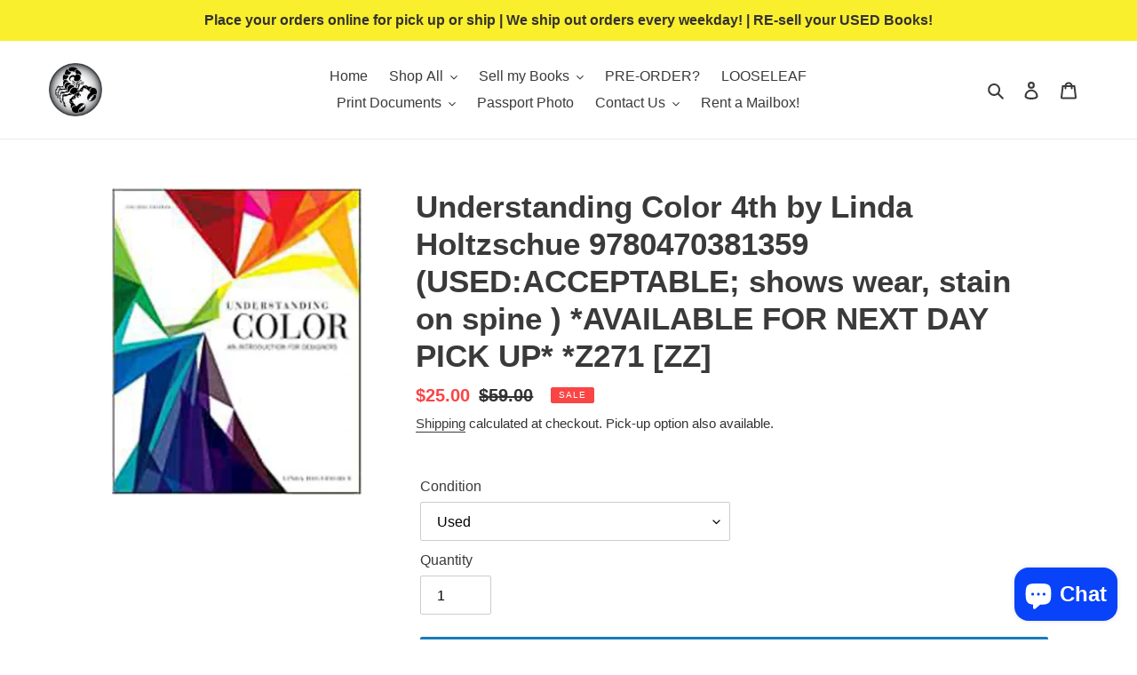

--- FILE ---
content_type: text/html; charset=utf-8
request_url: https://www.scorpiobookstore.com/products/understanding-color-4th-by-linda-holtzschue-9780470381359-usedacceptable-shows-wear-stain-on-spine-available-for-next-day-pick-up-z271-zz-1ab46
body_size: 22455
content:
<!doctype html>
<html class="no-js" lang="en">
<head>
  <meta charset="utf-8">
  <meta http-equiv="X-UA-Compatible" content="IE=edge,chrome=1">
  <meta name="viewport" content="width=device-width,initial-scale=1">
  <meta name="theme-color" content="#197bbd">
  <link rel="canonical" href="https://www.scorpiobookstore.com/products/understanding-color-4th-by-linda-holtzschue-9780470381359-usedacceptable-shows-wear-stain-on-spine-available-for-next-day-pick-up-z271-zz-1ab46"><link rel="shortcut icon" href="//www.scorpiobookstore.com/cdn/shop/files/Scorpio_Bookstore_Logo_32x32.png?v=1615894418" type="image/png"><title>Understanding Color 4th by Linda Holtzschue 9780470381359 (USED:ACCEPT
&ndash; Scorpio Bookstore</title><meta name="description" content="Paperback, Wiley"><!-- /snippets/social-meta-tags.liquid -->




<meta property="og:site_name" content="Scorpio Bookstore">
<meta property="og:url" content="https://www.scorpiobookstore.com/products/understanding-color-4th-by-linda-holtzschue-9780470381359-usedacceptable-shows-wear-stain-on-spine-available-for-next-day-pick-up-z271-zz-1ab46">
<meta property="og:title" content="Understanding Color 4th by Linda Holtzschue 9780470381359 (USED:ACCEPTABLE; shows wear, stain on spine ) *AVAILABLE FOR NEXT DAY PICK UP* *Z271 [ZZ]">
<meta property="og:type" content="product">
<meta property="og:description" content="Paperback, Wiley">

  <meta property="og:price:amount" content="25.00">
  <meta property="og:price:currency" content="CAD">

<meta property="og:image" content="http://www.scorpiobookstore.com/cdn/shop/files/1663302969914EB5BU8BBA0X2AUBPH4L0_1200x1200.jpg?v=1739653494">
<meta property="og:image:secure_url" content="https://www.scorpiobookstore.com/cdn/shop/files/1663302969914EB5BU8BBA0X2AUBPH4L0_1200x1200.jpg?v=1739653494">


<meta name="twitter:card" content="summary_large_image">
<meta name="twitter:title" content="Understanding Color 4th by Linda Holtzschue 9780470381359 (USED:ACCEPTABLE; shows wear, stain on spine ) *AVAILABLE FOR NEXT DAY PICK UP* *Z271 [ZZ]">
<meta name="twitter:description" content="Paperback, Wiley">


  <link href="//www.scorpiobookstore.com/cdn/shop/t/1/assets/theme.scss.css?v=24335751325384746561759242495" rel="stylesheet" type="text/css" media="all" />

  <script>
    var theme = {
      breakpoints: {
        medium: 750,
        large: 990,
        widescreen: 1400
      },
      strings: {
        addToCart: "Add to cart",
        soldOut: "Sold out, contact us to request OR in search bar, type your book and press enter (There may be more Used\/New conditions)",
        unavailable: "Unavailable",
        regularPrice: "Regular price",
        salePrice: "Sale price",
        sale: "Sale",
        fromLowestPrice: "from [price]",
        vendor: "Vendor",
        showMore: "Show More",
        showLess: "Show Less",
        searchFor: "Search for",
        addressError: "Error looking up that address",
        addressNoResults: "No results for that address",
        addressQueryLimit: "You have exceeded the Google API usage limit. Consider upgrading to a \u003ca href=\"https:\/\/developers.google.com\/maps\/premium\/usage-limits\"\u003ePremium Plan\u003c\/a\u003e.",
        authError: "There was a problem authenticating your Google Maps account.",
        newWindow: "Opens in a new window.",
        external: "Opens external website.",
        newWindowExternal: "Opens external website in a new window.",
        removeLabel: "Remove [product]",
        update: "Update",
        quantity: "Quantity",
        discountedTotal: "Discounted total",
        regularTotal: "Regular total",
        priceColumn: "See Price column for discount details.",
        quantityMinimumMessage: "Quantity must be 1 or more",
        cartError: "There was an error while updating your cart. Please try again.",
        removedItemMessage: "Removed \u003cspan class=\"cart__removed-product-details\"\u003e([quantity]) [link]\u003c\/span\u003e from your cart.",
        unitPrice: "Unit price",
        unitPriceSeparator: "per",
        oneCartCount: "1 item",
        otherCartCount: "[count] items",
        quantityLabel: "Quantity: [count]",
        products: "Products",
        loading: "Loading",
        number_of_results: "[result_number] of [results_count]",
        number_of_results_found: "[results_count] results found",
        one_result_found: "1 result found"
      },
      moneyFormat: "${{amount}}",
      moneyFormatWithCurrency: "${{amount}} CAD",
      settings: {
        predictiveSearchEnabled: true,
        predictiveSearchShowPrice: true,
        predictiveSearchShowVendor: false
      }
    }

    document.documentElement.className = document.documentElement.className.replace('no-js', 'js');
  </script><script src="//www.scorpiobookstore.com/cdn/shop/t/1/assets/lazysizes.js?v=94224023136283657951586190388" async="async"></script>
  <script src="//www.scorpiobookstore.com/cdn/shop/t/1/assets/vendor.js?v=85833464202832145531586190390" defer="defer"></script>
  <script src="//www.scorpiobookstore.com/cdn/shop/t/1/assets/theme.js?v=27408191037134143121624294155" defer="defer"></script>

  <script>window.performance && window.performance.mark && window.performance.mark('shopify.content_for_header.start');</script><meta name="google-site-verification" content="D2XTwdPgxrH6Ee3sLcEvIiA4WoT0FyMMhftlOmUiD8M">
<meta name="facebook-domain-verification" content="xaqjxtqc8qgq94450pzj5bbu6uf61z">
<meta name="facebook-domain-verification" content="yqfsmi84ev4eqqo8pigyqhyaxc4aqw">
<meta id="shopify-digital-wallet" name="shopify-digital-wallet" content="/36918951995/digital_wallets/dialog">
<link rel="alternate" type="application/json+oembed" href="https://www.scorpiobookstore.com/products/understanding-color-4th-by-linda-holtzschue-9780470381359-usedacceptable-shows-wear-stain-on-spine-available-for-next-day-pick-up-z271-zz-1ab46.oembed">
<script async="async" src="/checkouts/internal/preloads.js?locale=en-CA"></script>
<script id="shopify-features" type="application/json">{"accessToken":"8c0c57737578871eb0cd3c858f850d53","betas":["rich-media-storefront-analytics"],"domain":"www.scorpiobookstore.com","predictiveSearch":true,"shopId":36918951995,"locale":"en"}</script>
<script>var Shopify = Shopify || {};
Shopify.shop = "gta-textbooks.myshopify.com";
Shopify.locale = "en";
Shopify.currency = {"active":"CAD","rate":"1.0"};
Shopify.country = "CA";
Shopify.theme = {"name":"Debut","id":95192776763,"schema_name":"Debut","schema_version":"16.5.2","theme_store_id":796,"role":"main"};
Shopify.theme.handle = "null";
Shopify.theme.style = {"id":null,"handle":null};
Shopify.cdnHost = "www.scorpiobookstore.com/cdn";
Shopify.routes = Shopify.routes || {};
Shopify.routes.root = "/";</script>
<script type="module">!function(o){(o.Shopify=o.Shopify||{}).modules=!0}(window);</script>
<script>!function(o){function n(){var o=[];function n(){o.push(Array.prototype.slice.apply(arguments))}return n.q=o,n}var t=o.Shopify=o.Shopify||{};t.loadFeatures=n(),t.autoloadFeatures=n()}(window);</script>
<script id="shop-js-analytics" type="application/json">{"pageType":"product"}</script>
<script defer="defer" async type="module" src="//www.scorpiobookstore.com/cdn/shopifycloud/shop-js/modules/v2/client.init-shop-cart-sync_C5BV16lS.en.esm.js"></script>
<script defer="defer" async type="module" src="//www.scorpiobookstore.com/cdn/shopifycloud/shop-js/modules/v2/chunk.common_CygWptCX.esm.js"></script>
<script type="module">
  await import("//www.scorpiobookstore.com/cdn/shopifycloud/shop-js/modules/v2/client.init-shop-cart-sync_C5BV16lS.en.esm.js");
await import("//www.scorpiobookstore.com/cdn/shopifycloud/shop-js/modules/v2/chunk.common_CygWptCX.esm.js");

  window.Shopify.SignInWithShop?.initShopCartSync?.({"fedCMEnabled":true,"windoidEnabled":true});

</script>
<script id="__st">var __st={"a":36918951995,"offset":-18000,"reqid":"ad823560-7d06-4023-aae9-d658bb48b9e0-1768757924","pageurl":"www.scorpiobookstore.com\/products\/understanding-color-4th-by-linda-holtzschue-9780470381359-usedacceptable-shows-wear-stain-on-spine-available-for-next-day-pick-up-z271-zz-1ab46","u":"886bbce5fa89","p":"product","rtyp":"product","rid":6987004641339};</script>
<script>window.ShopifyPaypalV4VisibilityTracking = true;</script>
<script id="captcha-bootstrap">!function(){'use strict';const t='contact',e='account',n='new_comment',o=[[t,t],['blogs',n],['comments',n],[t,'customer']],c=[[e,'customer_login'],[e,'guest_login'],[e,'recover_customer_password'],[e,'create_customer']],r=t=>t.map((([t,e])=>`form[action*='/${t}']:not([data-nocaptcha='true']) input[name='form_type'][value='${e}']`)).join(','),a=t=>()=>t?[...document.querySelectorAll(t)].map((t=>t.form)):[];function s(){const t=[...o],e=r(t);return a(e)}const i='password',u='form_key',d=['recaptcha-v3-token','g-recaptcha-response','h-captcha-response',i],f=()=>{try{return window.sessionStorage}catch{return}},m='__shopify_v',_=t=>t.elements[u];function p(t,e,n=!1){try{const o=window.sessionStorage,c=JSON.parse(o.getItem(e)),{data:r}=function(t){const{data:e,action:n}=t;return t[m]||n?{data:e,action:n}:{data:t,action:n}}(c);for(const[e,n]of Object.entries(r))t.elements[e]&&(t.elements[e].value=n);n&&o.removeItem(e)}catch(o){console.error('form repopulation failed',{error:o})}}const l='form_type',E='cptcha';function T(t){t.dataset[E]=!0}const w=window,h=w.document,L='Shopify',v='ce_forms',y='captcha';let A=!1;((t,e)=>{const n=(g='f06e6c50-85a8-45c8-87d0-21a2b65856fe',I='https://cdn.shopify.com/shopifycloud/storefront-forms-hcaptcha/ce_storefront_forms_captcha_hcaptcha.v1.5.2.iife.js',D={infoText:'Protected by hCaptcha',privacyText:'Privacy',termsText:'Terms'},(t,e,n)=>{const o=w[L][v],c=o.bindForm;if(c)return c(t,g,e,D).then(n);var r;o.q.push([[t,g,e,D],n]),r=I,A||(h.body.append(Object.assign(h.createElement('script'),{id:'captcha-provider',async:!0,src:r})),A=!0)});var g,I,D;w[L]=w[L]||{},w[L][v]=w[L][v]||{},w[L][v].q=[],w[L][y]=w[L][y]||{},w[L][y].protect=function(t,e){n(t,void 0,e),T(t)},Object.freeze(w[L][y]),function(t,e,n,w,h,L){const[v,y,A,g]=function(t,e,n){const i=e?o:[],u=t?c:[],d=[...i,...u],f=r(d),m=r(i),_=r(d.filter((([t,e])=>n.includes(e))));return[a(f),a(m),a(_),s()]}(w,h,L),I=t=>{const e=t.target;return e instanceof HTMLFormElement?e:e&&e.form},D=t=>v().includes(t);t.addEventListener('submit',(t=>{const e=I(t);if(!e)return;const n=D(e)&&!e.dataset.hcaptchaBound&&!e.dataset.recaptchaBound,o=_(e),c=g().includes(e)&&(!o||!o.value);(n||c)&&t.preventDefault(),c&&!n&&(function(t){try{if(!f())return;!function(t){const e=f();if(!e)return;const n=_(t);if(!n)return;const o=n.value;o&&e.removeItem(o)}(t);const e=Array.from(Array(32),(()=>Math.random().toString(36)[2])).join('');!function(t,e){_(t)||t.append(Object.assign(document.createElement('input'),{type:'hidden',name:u})),t.elements[u].value=e}(t,e),function(t,e){const n=f();if(!n)return;const o=[...t.querySelectorAll(`input[type='${i}']`)].map((({name:t})=>t)),c=[...d,...o],r={};for(const[a,s]of new FormData(t).entries())c.includes(a)||(r[a]=s);n.setItem(e,JSON.stringify({[m]:1,action:t.action,data:r}))}(t,e)}catch(e){console.error('failed to persist form',e)}}(e),e.submit())}));const S=(t,e)=>{t&&!t.dataset[E]&&(n(t,e.some((e=>e===t))),T(t))};for(const o of['focusin','change'])t.addEventListener(o,(t=>{const e=I(t);D(e)&&S(e,y())}));const B=e.get('form_key'),M=e.get(l),P=B&&M;t.addEventListener('DOMContentLoaded',(()=>{const t=y();if(P)for(const e of t)e.elements[l].value===M&&p(e,B);[...new Set([...A(),...v().filter((t=>'true'===t.dataset.shopifyCaptcha))])].forEach((e=>S(e,t)))}))}(h,new URLSearchParams(w.location.search),n,t,e,['guest_login'])})(!0,!0)}();</script>
<script integrity="sha256-4kQ18oKyAcykRKYeNunJcIwy7WH5gtpwJnB7kiuLZ1E=" data-source-attribution="shopify.loadfeatures" defer="defer" src="//www.scorpiobookstore.com/cdn/shopifycloud/storefront/assets/storefront/load_feature-a0a9edcb.js" crossorigin="anonymous"></script>
<script data-source-attribution="shopify.dynamic_checkout.dynamic.init">var Shopify=Shopify||{};Shopify.PaymentButton=Shopify.PaymentButton||{isStorefrontPortableWallets:!0,init:function(){window.Shopify.PaymentButton.init=function(){};var t=document.createElement("script");t.src="https://www.scorpiobookstore.com/cdn/shopifycloud/portable-wallets/latest/portable-wallets.en.js",t.type="module",document.head.appendChild(t)}};
</script>
<script data-source-attribution="shopify.dynamic_checkout.buyer_consent">
  function portableWalletsHideBuyerConsent(e){var t=document.getElementById("shopify-buyer-consent"),n=document.getElementById("shopify-subscription-policy-button");t&&n&&(t.classList.add("hidden"),t.setAttribute("aria-hidden","true"),n.removeEventListener("click",e))}function portableWalletsShowBuyerConsent(e){var t=document.getElementById("shopify-buyer-consent"),n=document.getElementById("shopify-subscription-policy-button");t&&n&&(t.classList.remove("hidden"),t.removeAttribute("aria-hidden"),n.addEventListener("click",e))}window.Shopify?.PaymentButton&&(window.Shopify.PaymentButton.hideBuyerConsent=portableWalletsHideBuyerConsent,window.Shopify.PaymentButton.showBuyerConsent=portableWalletsShowBuyerConsent);
</script>
<script data-source-attribution="shopify.dynamic_checkout.cart.bootstrap">document.addEventListener("DOMContentLoaded",(function(){function t(){return document.querySelector("shopify-accelerated-checkout-cart, shopify-accelerated-checkout")}if(t())Shopify.PaymentButton.init();else{new MutationObserver((function(e,n){t()&&(Shopify.PaymentButton.init(),n.disconnect())})).observe(document.body,{childList:!0,subtree:!0})}}));
</script>

<script>window.performance && window.performance.mark && window.performance.mark('shopify.content_for_header.end');</script>
<script src="https://cdn.shopify.com/extensions/7bc9bb47-adfa-4267-963e-cadee5096caf/inbox-1252/assets/inbox-chat-loader.js" type="text/javascript" defer="defer"></script>
<link href="https://monorail-edge.shopifysvc.com" rel="dns-prefetch">
<script>(function(){if ("sendBeacon" in navigator && "performance" in window) {try {var session_token_from_headers = performance.getEntriesByType('navigation')[0].serverTiming.find(x => x.name == '_s').description;} catch {var session_token_from_headers = undefined;}var session_cookie_matches = document.cookie.match(/_shopify_s=([^;]*)/);var session_token_from_cookie = session_cookie_matches && session_cookie_matches.length === 2 ? session_cookie_matches[1] : "";var session_token = session_token_from_headers || session_token_from_cookie || "";function handle_abandonment_event(e) {var entries = performance.getEntries().filter(function(entry) {return /monorail-edge.shopifysvc.com/.test(entry.name);});if (!window.abandonment_tracked && entries.length === 0) {window.abandonment_tracked = true;var currentMs = Date.now();var navigation_start = performance.timing.navigationStart;var payload = {shop_id: 36918951995,url: window.location.href,navigation_start,duration: currentMs - navigation_start,session_token,page_type: "product"};window.navigator.sendBeacon("https://monorail-edge.shopifysvc.com/v1/produce", JSON.stringify({schema_id: "online_store_buyer_site_abandonment/1.1",payload: payload,metadata: {event_created_at_ms: currentMs,event_sent_at_ms: currentMs}}));}}window.addEventListener('pagehide', handle_abandonment_event);}}());</script>
<script id="web-pixels-manager-setup">(function e(e,d,r,n,o){if(void 0===o&&(o={}),!Boolean(null===(a=null===(i=window.Shopify)||void 0===i?void 0:i.analytics)||void 0===a?void 0:a.replayQueue)){var i,a;window.Shopify=window.Shopify||{};var t=window.Shopify;t.analytics=t.analytics||{};var s=t.analytics;s.replayQueue=[],s.publish=function(e,d,r){return s.replayQueue.push([e,d,r]),!0};try{self.performance.mark("wpm:start")}catch(e){}var l=function(){var e={modern:/Edge?\/(1{2}[4-9]|1[2-9]\d|[2-9]\d{2}|\d{4,})\.\d+(\.\d+|)|Firefox\/(1{2}[4-9]|1[2-9]\d|[2-9]\d{2}|\d{4,})\.\d+(\.\d+|)|Chrom(ium|e)\/(9{2}|\d{3,})\.\d+(\.\d+|)|(Maci|X1{2}).+ Version\/(15\.\d+|(1[6-9]|[2-9]\d|\d{3,})\.\d+)([,.]\d+|)( \(\w+\)|)( Mobile\/\w+|) Safari\/|Chrome.+OPR\/(9{2}|\d{3,})\.\d+\.\d+|(CPU[ +]OS|iPhone[ +]OS|CPU[ +]iPhone|CPU IPhone OS|CPU iPad OS)[ +]+(15[._]\d+|(1[6-9]|[2-9]\d|\d{3,})[._]\d+)([._]\d+|)|Android:?[ /-](13[3-9]|1[4-9]\d|[2-9]\d{2}|\d{4,})(\.\d+|)(\.\d+|)|Android.+Firefox\/(13[5-9]|1[4-9]\d|[2-9]\d{2}|\d{4,})\.\d+(\.\d+|)|Android.+Chrom(ium|e)\/(13[3-9]|1[4-9]\d|[2-9]\d{2}|\d{4,})\.\d+(\.\d+|)|SamsungBrowser\/([2-9]\d|\d{3,})\.\d+/,legacy:/Edge?\/(1[6-9]|[2-9]\d|\d{3,})\.\d+(\.\d+|)|Firefox\/(5[4-9]|[6-9]\d|\d{3,})\.\d+(\.\d+|)|Chrom(ium|e)\/(5[1-9]|[6-9]\d|\d{3,})\.\d+(\.\d+|)([\d.]+$|.*Safari\/(?![\d.]+ Edge\/[\d.]+$))|(Maci|X1{2}).+ Version\/(10\.\d+|(1[1-9]|[2-9]\d|\d{3,})\.\d+)([,.]\d+|)( \(\w+\)|)( Mobile\/\w+|) Safari\/|Chrome.+OPR\/(3[89]|[4-9]\d|\d{3,})\.\d+\.\d+|(CPU[ +]OS|iPhone[ +]OS|CPU[ +]iPhone|CPU IPhone OS|CPU iPad OS)[ +]+(10[._]\d+|(1[1-9]|[2-9]\d|\d{3,})[._]\d+)([._]\d+|)|Android:?[ /-](13[3-9]|1[4-9]\d|[2-9]\d{2}|\d{4,})(\.\d+|)(\.\d+|)|Mobile Safari.+OPR\/([89]\d|\d{3,})\.\d+\.\d+|Android.+Firefox\/(13[5-9]|1[4-9]\d|[2-9]\d{2}|\d{4,})\.\d+(\.\d+|)|Android.+Chrom(ium|e)\/(13[3-9]|1[4-9]\d|[2-9]\d{2}|\d{4,})\.\d+(\.\d+|)|Android.+(UC? ?Browser|UCWEB|U3)[ /]?(15\.([5-9]|\d{2,})|(1[6-9]|[2-9]\d|\d{3,})\.\d+)\.\d+|SamsungBrowser\/(5\.\d+|([6-9]|\d{2,})\.\d+)|Android.+MQ{2}Browser\/(14(\.(9|\d{2,})|)|(1[5-9]|[2-9]\d|\d{3,})(\.\d+|))(\.\d+|)|K[Aa][Ii]OS\/(3\.\d+|([4-9]|\d{2,})\.\d+)(\.\d+|)/},d=e.modern,r=e.legacy,n=navigator.userAgent;return n.match(d)?"modern":n.match(r)?"legacy":"unknown"}(),u="modern"===l?"modern":"legacy",c=(null!=n?n:{modern:"",legacy:""})[u],f=function(e){return[e.baseUrl,"/wpm","/b",e.hashVersion,"modern"===e.buildTarget?"m":"l",".js"].join("")}({baseUrl:d,hashVersion:r,buildTarget:u}),m=function(e){var d=e.version,r=e.bundleTarget,n=e.surface,o=e.pageUrl,i=e.monorailEndpoint;return{emit:function(e){var a=e.status,t=e.errorMsg,s=(new Date).getTime(),l=JSON.stringify({metadata:{event_sent_at_ms:s},events:[{schema_id:"web_pixels_manager_load/3.1",payload:{version:d,bundle_target:r,page_url:o,status:a,surface:n,error_msg:t},metadata:{event_created_at_ms:s}}]});if(!i)return console&&console.warn&&console.warn("[Web Pixels Manager] No Monorail endpoint provided, skipping logging."),!1;try{return self.navigator.sendBeacon.bind(self.navigator)(i,l)}catch(e){}var u=new XMLHttpRequest;try{return u.open("POST",i,!0),u.setRequestHeader("Content-Type","text/plain"),u.send(l),!0}catch(e){return console&&console.warn&&console.warn("[Web Pixels Manager] Got an unhandled error while logging to Monorail."),!1}}}}({version:r,bundleTarget:l,surface:e.surface,pageUrl:self.location.href,monorailEndpoint:e.monorailEndpoint});try{o.browserTarget=l,function(e){var d=e.src,r=e.async,n=void 0===r||r,o=e.onload,i=e.onerror,a=e.sri,t=e.scriptDataAttributes,s=void 0===t?{}:t,l=document.createElement("script"),u=document.querySelector("head"),c=document.querySelector("body");if(l.async=n,l.src=d,a&&(l.integrity=a,l.crossOrigin="anonymous"),s)for(var f in s)if(Object.prototype.hasOwnProperty.call(s,f))try{l.dataset[f]=s[f]}catch(e){}if(o&&l.addEventListener("load",o),i&&l.addEventListener("error",i),u)u.appendChild(l);else{if(!c)throw new Error("Did not find a head or body element to append the script");c.appendChild(l)}}({src:f,async:!0,onload:function(){if(!function(){var e,d;return Boolean(null===(d=null===(e=window.Shopify)||void 0===e?void 0:e.analytics)||void 0===d?void 0:d.initialized)}()){var d=window.webPixelsManager.init(e)||void 0;if(d){var r=window.Shopify.analytics;r.replayQueue.forEach((function(e){var r=e[0],n=e[1],o=e[2];d.publishCustomEvent(r,n,o)})),r.replayQueue=[],r.publish=d.publishCustomEvent,r.visitor=d.visitor,r.initialized=!0}}},onerror:function(){return m.emit({status:"failed",errorMsg:"".concat(f," has failed to load")})},sri:function(e){var d=/^sha384-[A-Za-z0-9+/=]+$/;return"string"==typeof e&&d.test(e)}(c)?c:"",scriptDataAttributes:o}),m.emit({status:"loading"})}catch(e){m.emit({status:"failed",errorMsg:(null==e?void 0:e.message)||"Unknown error"})}}})({shopId: 36918951995,storefrontBaseUrl: "https://www.scorpiobookstore.com",extensionsBaseUrl: "https://extensions.shopifycdn.com/cdn/shopifycloud/web-pixels-manager",monorailEndpoint: "https://monorail-edge.shopifysvc.com/unstable/produce_batch",surface: "storefront-renderer",enabledBetaFlags: ["2dca8a86"],webPixelsConfigList: [{"id":"255459387","configuration":"{\"config\":\"{\\\"pixel_id\\\":\\\"G-WYQVDWKJRH\\\",\\\"target_country\\\":\\\"CA\\\",\\\"gtag_events\\\":[{\\\"type\\\":\\\"begin_checkout\\\",\\\"action_label\\\":\\\"G-WYQVDWKJRH\\\"},{\\\"type\\\":\\\"search\\\",\\\"action_label\\\":\\\"G-WYQVDWKJRH\\\"},{\\\"type\\\":\\\"view_item\\\",\\\"action_label\\\":[\\\"G-WYQVDWKJRH\\\",\\\"MC-34VS8Y3BGQ\\\"]},{\\\"type\\\":\\\"purchase\\\",\\\"action_label\\\":[\\\"G-WYQVDWKJRH\\\",\\\"MC-34VS8Y3BGQ\\\"]},{\\\"type\\\":\\\"page_view\\\",\\\"action_label\\\":[\\\"G-WYQVDWKJRH\\\",\\\"MC-34VS8Y3BGQ\\\"]},{\\\"type\\\":\\\"add_payment_info\\\",\\\"action_label\\\":\\\"G-WYQVDWKJRH\\\"},{\\\"type\\\":\\\"add_to_cart\\\",\\\"action_label\\\":\\\"G-WYQVDWKJRH\\\"}],\\\"enable_monitoring_mode\\\":false}\"}","eventPayloadVersion":"v1","runtimeContext":"OPEN","scriptVersion":"b2a88bafab3e21179ed38636efcd8a93","type":"APP","apiClientId":1780363,"privacyPurposes":[],"dataSharingAdjustments":{"protectedCustomerApprovalScopes":["read_customer_address","read_customer_email","read_customer_name","read_customer_personal_data","read_customer_phone"]}},{"id":"46661691","eventPayloadVersion":"v1","runtimeContext":"LAX","scriptVersion":"1","type":"CUSTOM","privacyPurposes":["ANALYTICS"],"name":"Google Analytics tag (migrated)"},{"id":"shopify-app-pixel","configuration":"{}","eventPayloadVersion":"v1","runtimeContext":"STRICT","scriptVersion":"0450","apiClientId":"shopify-pixel","type":"APP","privacyPurposes":["ANALYTICS","MARKETING"]},{"id":"shopify-custom-pixel","eventPayloadVersion":"v1","runtimeContext":"LAX","scriptVersion":"0450","apiClientId":"shopify-pixel","type":"CUSTOM","privacyPurposes":["ANALYTICS","MARKETING"]}],isMerchantRequest: false,initData: {"shop":{"name":"Scorpio Bookstore","paymentSettings":{"currencyCode":"CAD"},"myshopifyDomain":"gta-textbooks.myshopify.com","countryCode":"CA","storefrontUrl":"https:\/\/www.scorpiobookstore.com"},"customer":null,"cart":null,"checkout":null,"productVariants":[{"price":{"amount":25.0,"currencyCode":"CAD"},"product":{"title":"Understanding Color 4th by Linda Holtzschue 9780470381359 (USED:ACCEPTABLE; shows wear, stain on spine ) *AVAILABLE FOR NEXT DAY PICK UP* *Z271 [ZZ]","vendor":"Scorpio Bookstore","id":"6987004641339","untranslatedTitle":"Understanding Color 4th by Linda Holtzschue 9780470381359 (USED:ACCEPTABLE; shows wear, stain on spine ) *AVAILABLE FOR NEXT DAY PICK UP* *Z271 [ZZ]","url":"\/products\/understanding-color-4th-by-linda-holtzschue-9780470381359-usedacceptable-shows-wear-stain-on-spine-available-for-next-day-pick-up-z271-zz-1ab46","type":"USED BOOK"},"id":"40790312878139","image":{"src":"\/\/www.scorpiobookstore.com\/cdn\/shop\/files\/1663302969914EB5BU8BBA0X2AUBPH4L0.jpg?v=1739653494"},"sku":"1NQ3UB-6330","title":"Used","untranslatedTitle":"Used"}],"purchasingCompany":null},},"https://www.scorpiobookstore.com/cdn","fcfee988w5aeb613cpc8e4bc33m6693e112",{"modern":"","legacy":""},{"shopId":"36918951995","storefrontBaseUrl":"https:\/\/www.scorpiobookstore.com","extensionBaseUrl":"https:\/\/extensions.shopifycdn.com\/cdn\/shopifycloud\/web-pixels-manager","surface":"storefront-renderer","enabledBetaFlags":"[\"2dca8a86\"]","isMerchantRequest":"false","hashVersion":"fcfee988w5aeb613cpc8e4bc33m6693e112","publish":"custom","events":"[[\"page_viewed\",{}],[\"product_viewed\",{\"productVariant\":{\"price\":{\"amount\":25.0,\"currencyCode\":\"CAD\"},\"product\":{\"title\":\"Understanding Color 4th by Linda Holtzschue 9780470381359 (USED:ACCEPTABLE; shows wear, stain on spine ) *AVAILABLE FOR NEXT DAY PICK UP* *Z271 [ZZ]\",\"vendor\":\"Scorpio Bookstore\",\"id\":\"6987004641339\",\"untranslatedTitle\":\"Understanding Color 4th by Linda Holtzschue 9780470381359 (USED:ACCEPTABLE; shows wear, stain on spine ) *AVAILABLE FOR NEXT DAY PICK UP* *Z271 [ZZ]\",\"url\":\"\/products\/understanding-color-4th-by-linda-holtzschue-9780470381359-usedacceptable-shows-wear-stain-on-spine-available-for-next-day-pick-up-z271-zz-1ab46\",\"type\":\"USED BOOK\"},\"id\":\"40790312878139\",\"image\":{\"src\":\"\/\/www.scorpiobookstore.com\/cdn\/shop\/files\/1663302969914EB5BU8BBA0X2AUBPH4L0.jpg?v=1739653494\"},\"sku\":\"1NQ3UB-6330\",\"title\":\"Used\",\"untranslatedTitle\":\"Used\"}}]]"});</script><script>
  window.ShopifyAnalytics = window.ShopifyAnalytics || {};
  window.ShopifyAnalytics.meta = window.ShopifyAnalytics.meta || {};
  window.ShopifyAnalytics.meta.currency = 'CAD';
  var meta = {"product":{"id":6987004641339,"gid":"gid:\/\/shopify\/Product\/6987004641339","vendor":"Scorpio Bookstore","type":"USED BOOK","handle":"understanding-color-4th-by-linda-holtzschue-9780470381359-usedacceptable-shows-wear-stain-on-spine-available-for-next-day-pick-up-z271-zz-1ab46","variants":[{"id":40790312878139,"price":2500,"name":"Understanding Color 4th by Linda Holtzschue 9780470381359 (USED:ACCEPTABLE; shows wear, stain on spine ) *AVAILABLE FOR NEXT DAY PICK UP* *Z271 [ZZ] - Used","public_title":"Used","sku":"1NQ3UB-6330"}],"remote":false},"page":{"pageType":"product","resourceType":"product","resourceId":6987004641339,"requestId":"ad823560-7d06-4023-aae9-d658bb48b9e0-1768757924"}};
  for (var attr in meta) {
    window.ShopifyAnalytics.meta[attr] = meta[attr];
  }
</script>
<script class="analytics">
  (function () {
    var customDocumentWrite = function(content) {
      var jquery = null;

      if (window.jQuery) {
        jquery = window.jQuery;
      } else if (window.Checkout && window.Checkout.$) {
        jquery = window.Checkout.$;
      }

      if (jquery) {
        jquery('body').append(content);
      }
    };

    var hasLoggedConversion = function(token) {
      if (token) {
        return document.cookie.indexOf('loggedConversion=' + token) !== -1;
      }
      return false;
    }

    var setCookieIfConversion = function(token) {
      if (token) {
        var twoMonthsFromNow = new Date(Date.now());
        twoMonthsFromNow.setMonth(twoMonthsFromNow.getMonth() + 2);

        document.cookie = 'loggedConversion=' + token + '; expires=' + twoMonthsFromNow;
      }
    }

    var trekkie = window.ShopifyAnalytics.lib = window.trekkie = window.trekkie || [];
    if (trekkie.integrations) {
      return;
    }
    trekkie.methods = [
      'identify',
      'page',
      'ready',
      'track',
      'trackForm',
      'trackLink'
    ];
    trekkie.factory = function(method) {
      return function() {
        var args = Array.prototype.slice.call(arguments);
        args.unshift(method);
        trekkie.push(args);
        return trekkie;
      };
    };
    for (var i = 0; i < trekkie.methods.length; i++) {
      var key = trekkie.methods[i];
      trekkie[key] = trekkie.factory(key);
    }
    trekkie.load = function(config) {
      trekkie.config = config || {};
      trekkie.config.initialDocumentCookie = document.cookie;
      var first = document.getElementsByTagName('script')[0];
      var script = document.createElement('script');
      script.type = 'text/javascript';
      script.onerror = function(e) {
        var scriptFallback = document.createElement('script');
        scriptFallback.type = 'text/javascript';
        scriptFallback.onerror = function(error) {
                var Monorail = {
      produce: function produce(monorailDomain, schemaId, payload) {
        var currentMs = new Date().getTime();
        var event = {
          schema_id: schemaId,
          payload: payload,
          metadata: {
            event_created_at_ms: currentMs,
            event_sent_at_ms: currentMs
          }
        };
        return Monorail.sendRequest("https://" + monorailDomain + "/v1/produce", JSON.stringify(event));
      },
      sendRequest: function sendRequest(endpointUrl, payload) {
        // Try the sendBeacon API
        if (window && window.navigator && typeof window.navigator.sendBeacon === 'function' && typeof window.Blob === 'function' && !Monorail.isIos12()) {
          var blobData = new window.Blob([payload], {
            type: 'text/plain'
          });

          if (window.navigator.sendBeacon(endpointUrl, blobData)) {
            return true;
          } // sendBeacon was not successful

        } // XHR beacon

        var xhr = new XMLHttpRequest();

        try {
          xhr.open('POST', endpointUrl);
          xhr.setRequestHeader('Content-Type', 'text/plain');
          xhr.send(payload);
        } catch (e) {
          console.log(e);
        }

        return false;
      },
      isIos12: function isIos12() {
        return window.navigator.userAgent.lastIndexOf('iPhone; CPU iPhone OS 12_') !== -1 || window.navigator.userAgent.lastIndexOf('iPad; CPU OS 12_') !== -1;
      }
    };
    Monorail.produce('monorail-edge.shopifysvc.com',
      'trekkie_storefront_load_errors/1.1',
      {shop_id: 36918951995,
      theme_id: 95192776763,
      app_name: "storefront",
      context_url: window.location.href,
      source_url: "//www.scorpiobookstore.com/cdn/s/trekkie.storefront.cd680fe47e6c39ca5d5df5f0a32d569bc48c0f27.min.js"});

        };
        scriptFallback.async = true;
        scriptFallback.src = '//www.scorpiobookstore.com/cdn/s/trekkie.storefront.cd680fe47e6c39ca5d5df5f0a32d569bc48c0f27.min.js';
        first.parentNode.insertBefore(scriptFallback, first);
      };
      script.async = true;
      script.src = '//www.scorpiobookstore.com/cdn/s/trekkie.storefront.cd680fe47e6c39ca5d5df5f0a32d569bc48c0f27.min.js';
      first.parentNode.insertBefore(script, first);
    };
    trekkie.load(
      {"Trekkie":{"appName":"storefront","development":false,"defaultAttributes":{"shopId":36918951995,"isMerchantRequest":null,"themeId":95192776763,"themeCityHash":"14664098968848070228","contentLanguage":"en","currency":"CAD","eventMetadataId":"8ded5125-d900-4c32-b8b8-dd4f8b2a0c11"},"isServerSideCookieWritingEnabled":true,"monorailRegion":"shop_domain","enabledBetaFlags":["65f19447"]},"Session Attribution":{},"S2S":{"facebookCapiEnabled":false,"source":"trekkie-storefront-renderer","apiClientId":580111}}
    );

    var loaded = false;
    trekkie.ready(function() {
      if (loaded) return;
      loaded = true;

      window.ShopifyAnalytics.lib = window.trekkie;

      var originalDocumentWrite = document.write;
      document.write = customDocumentWrite;
      try { window.ShopifyAnalytics.merchantGoogleAnalytics.call(this); } catch(error) {};
      document.write = originalDocumentWrite;

      window.ShopifyAnalytics.lib.page(null,{"pageType":"product","resourceType":"product","resourceId":6987004641339,"requestId":"ad823560-7d06-4023-aae9-d658bb48b9e0-1768757924","shopifyEmitted":true});

      var match = window.location.pathname.match(/checkouts\/(.+)\/(thank_you|post_purchase)/)
      var token = match? match[1]: undefined;
      if (!hasLoggedConversion(token)) {
        setCookieIfConversion(token);
        window.ShopifyAnalytics.lib.track("Viewed Product",{"currency":"CAD","variantId":40790312878139,"productId":6987004641339,"productGid":"gid:\/\/shopify\/Product\/6987004641339","name":"Understanding Color 4th by Linda Holtzschue 9780470381359 (USED:ACCEPTABLE; shows wear, stain on spine ) *AVAILABLE FOR NEXT DAY PICK UP* *Z271 [ZZ] - Used","price":"25.00","sku":"1NQ3UB-6330","brand":"Scorpio Bookstore","variant":"Used","category":"USED BOOK","nonInteraction":true,"remote":false},undefined,undefined,{"shopifyEmitted":true});
      window.ShopifyAnalytics.lib.track("monorail:\/\/trekkie_storefront_viewed_product\/1.1",{"currency":"CAD","variantId":40790312878139,"productId":6987004641339,"productGid":"gid:\/\/shopify\/Product\/6987004641339","name":"Understanding Color 4th by Linda Holtzschue 9780470381359 (USED:ACCEPTABLE; shows wear, stain on spine ) *AVAILABLE FOR NEXT DAY PICK UP* *Z271 [ZZ] - Used","price":"25.00","sku":"1NQ3UB-6330","brand":"Scorpio Bookstore","variant":"Used","category":"USED BOOK","nonInteraction":true,"remote":false,"referer":"https:\/\/www.scorpiobookstore.com\/products\/understanding-color-4th-by-linda-holtzschue-9780470381359-usedacceptable-shows-wear-stain-on-spine-available-for-next-day-pick-up-z271-zz-1ab46"});
      }
    });


        var eventsListenerScript = document.createElement('script');
        eventsListenerScript.async = true;
        eventsListenerScript.src = "//www.scorpiobookstore.com/cdn/shopifycloud/storefront/assets/shop_events_listener-3da45d37.js";
        document.getElementsByTagName('head')[0].appendChild(eventsListenerScript);

})();</script>
  <script>
  if (!window.ga || (window.ga && typeof window.ga !== 'function')) {
    window.ga = function ga() {
      (window.ga.q = window.ga.q || []).push(arguments);
      if (window.Shopify && window.Shopify.analytics && typeof window.Shopify.analytics.publish === 'function') {
        window.Shopify.analytics.publish("ga_stub_called", {}, {sendTo: "google_osp_migration"});
      }
      console.error("Shopify's Google Analytics stub called with:", Array.from(arguments), "\nSee https://help.shopify.com/manual/promoting-marketing/pixels/pixel-migration#google for more information.");
    };
    if (window.Shopify && window.Shopify.analytics && typeof window.Shopify.analytics.publish === 'function') {
      window.Shopify.analytics.publish("ga_stub_initialized", {}, {sendTo: "google_osp_migration"});
    }
  }
</script>
<script
  defer
  src="https://www.scorpiobookstore.com/cdn/shopifycloud/perf-kit/shopify-perf-kit-3.0.4.min.js"
  data-application="storefront-renderer"
  data-shop-id="36918951995"
  data-render-region="gcp-us-central1"
  data-page-type="product"
  data-theme-instance-id="95192776763"
  data-theme-name="Debut"
  data-theme-version="16.5.2"
  data-monorail-region="shop_domain"
  data-resource-timing-sampling-rate="10"
  data-shs="true"
  data-shs-beacon="true"
  data-shs-export-with-fetch="true"
  data-shs-logs-sample-rate="1"
  data-shs-beacon-endpoint="https://www.scorpiobookstore.com/api/collect"
></script>
</head><script>
var izyrent_shopify_js = `//www.scorpiobookstore.com/cdn/shopifycloud/storefront/assets/themes_support/api.jquery-7ab1a3a4.js`;
var izyrent_current_page = `product`;
var izyrent_currency_format = '${{amount}}';
var izyrent_settings = `{"timezone":{"ianaTimezone":"America/New_York","timezoneOffset":"-0400","currencyCode":"CAD","__typename":"Shop"},"timeFormat":"12","translate":"default","calendarPosition":"default","color":"rgba(255, 255, 255, 1)","redirectCheckout":"default","disabledDatesGlobal":"","translations":{}}`;
var izyrent_cart_ids = [];

var izyrent_product_meta = {product : {id : 6987004641339 , variants : [{id : 40790312878139, "price" :2500},]}}; 


</script>


<script></script>

<style>

.mw-apo-configure-link{ display:none !important;}

.izyloader {
  display: flex;
  margin: auto;
  width: 48px;
  height: 48px;
  border-radius: 50%;
  position: relative;
  border: 10px solid;
  border-color: rgb(0 0 0 / 15%) rgb(0 0 0 / 25%) rgb(0 0 0 / 35%) rgb(0 0 0 / 50%);
  box-sizing: border-box;
  animation: rotation 1s linear infinite;
}

@keyframes rotation {
  0% {
    transform: rotate(0deg);
  }
  100% {
    transform: rotate(360deg);
  }
} 
</style>



<script src="https://izyrent.speaz.com/core.js" async ></script>

<body class="template-product">

  <a class="in-page-link visually-hidden skip-link" href="#MainContent">Skip to content</a><style data-shopify>

  .cart-popup {
    box-shadow: 1px 1px 10px 2px rgba(235, 235, 235, 0.5);
  }</style><div class="cart-popup-wrapper cart-popup-wrapper--hidden" role="dialog" aria-modal="true" aria-labelledby="CartPopupHeading" data-cart-popup-wrapper>
  <div class="cart-popup" data-cart-popup tabindex="-1">
    <div class="cart-popup__header">
      <h2 id="CartPopupHeading" class="cart-popup__heading">Just added to your cart</h2>
      <button class="cart-popup__close" aria-label="Close" data-cart-popup-close><svg aria-hidden="true" focusable="false" role="presentation" class="icon icon-close" viewBox="0 0 40 40"><path d="M23.868 20.015L39.117 4.78c1.11-1.108 1.11-2.77 0-3.877-1.109-1.108-2.773-1.108-3.882 0L19.986 16.137 4.737.904C3.628-.204 1.965-.204.856.904c-1.11 1.108-1.11 2.77 0 3.877l15.249 15.234L.855 35.248c-1.108 1.108-1.108 2.77 0 3.877.555.554 1.248.831 1.942.831s1.386-.277 1.94-.83l15.25-15.234 15.248 15.233c.555.554 1.248.831 1.941.831s1.387-.277 1.941-.83c1.11-1.109 1.11-2.77 0-3.878L23.868 20.015z" class="layer"/></svg></button>
    </div>
    <div class="cart-popup-item">
      <div class="cart-popup-item__image-wrapper hide" data-cart-popup-image-wrapper>
        <div class="cart-popup-item__image cart-popup-item__image--placeholder" data-cart-popup-image-placeholder>
          <div data-placeholder-size></div>
          <div class="placeholder-background placeholder-background--animation"></div>
        </div>
      </div>
      <div class="cart-popup-item__description">
        <div>
          <div class="cart-popup-item__title" data-cart-popup-title></div>
          <ul class="product-details" aria-label="Product details" data-cart-popup-product-details></ul>
        </div>
        <div class="cart-popup-item__quantity">
          <span class="visually-hidden" data-cart-popup-quantity-label></span>
          <span aria-hidden="true">Qty:</span>
          <span aria-hidden="true" data-cart-popup-quantity></span>
        </div>
      </div>
    </div>

    <a href="/cart" class="cart-popup__cta-link btn btn--secondary-accent">
      View cart (<span data-cart-popup-cart-quantity></span>)
    </a>

    <div class="cart-popup__dismiss">
      <button class="cart-popup__dismiss-button text-link text-link--accent" data-cart-popup-dismiss>
        Continue shopping
      </button>
    </div>
  </div>
</div>

<div id="shopify-section-header" class="shopify-section">
  <style>
    
      .site-header__logo-image {
        max-width: 60px;
      }
    

    
      .site-header__logo-image {
        margin: 0;
      }
    
  </style>


<div id="SearchDrawer" class="search-bar drawer drawer--top" role="dialog" aria-modal="true" aria-label="Search" data-predictive-search-drawer>
  <div class="search-bar__interior">
    <div class="search-form__container" data-search-form-container>
      <form class="search-form search-bar__form" action="/search" method="get" role="search">
        <div class="search-form__input-wrapper">
          <input
            type="text"
            name="q"
            placeholder="Search"
            role="combobox"
            aria-autocomplete="list"
            aria-owns="predictive-search-results"
            aria-expanded="false"
            aria-label="Search"
            aria-haspopup="listbox"
            class="search-form__input search-bar__input"
            data-predictive-search-drawer-input
          />
          <input type="hidden" name="options[prefix]" value="last" aria-hidden="true" />
          <div class="predictive-search-wrapper predictive-search-wrapper--drawer" data-predictive-search-mount="drawer"></div>
        </div>

        <button class="search-bar__submit search-form__submit"
          type="submit"
          data-search-form-submit>
          <svg aria-hidden="true" focusable="false" role="presentation" class="icon icon-search" viewBox="0 0 37 40"><path d="M35.6 36l-9.8-9.8c4.1-5.4 3.6-13.2-1.3-18.1-5.4-5.4-14.2-5.4-19.7 0-5.4 5.4-5.4 14.2 0 19.7 2.6 2.6 6.1 4.1 9.8 4.1 3 0 5.9-1 8.3-2.8l9.8 9.8c.4.4.9.6 1.4.6s1-.2 1.4-.6c.9-.9.9-2.1.1-2.9zm-20.9-8.2c-2.6 0-5.1-1-7-2.9-3.9-3.9-3.9-10.1 0-14C9.6 9 12.2 8 14.7 8s5.1 1 7 2.9c3.9 3.9 3.9 10.1 0 14-1.9 1.9-4.4 2.9-7 2.9z"/></svg>
          <span class="icon__fallback-text">Submit</span>
        </button>
      </form>

      <div class="search-bar__actions">
        <button type="button" class="btn--link search-bar__close js-drawer-close">
          <svg aria-hidden="true" focusable="false" role="presentation" class="icon icon-close" viewBox="0 0 40 40"><path d="M23.868 20.015L39.117 4.78c1.11-1.108 1.11-2.77 0-3.877-1.109-1.108-2.773-1.108-3.882 0L19.986 16.137 4.737.904C3.628-.204 1.965-.204.856.904c-1.11 1.108-1.11 2.77 0 3.877l15.249 15.234L.855 35.248c-1.108 1.108-1.108 2.77 0 3.877.555.554 1.248.831 1.942.831s1.386-.277 1.94-.83l15.25-15.234 15.248 15.233c.555.554 1.248.831 1.941.831s1.387-.277 1.941-.83c1.11-1.109 1.11-2.77 0-3.878L23.868 20.015z" class="layer"/></svg>
          <span class="icon__fallback-text">Close search</span>
        </button>
      </div>
    </div>
  </div>
</div>


<div data-section-id="header" data-section-type="header-section" data-header-section>
  
    
      <style>
        .announcement-bar {
          background-color: #faef2c;
        }

        .announcement-bar--link:hover {
          

          
            
            background-color: #f1e406;
          
        }

        .announcement-bar__message {
          color: #333232;
        }
      </style>

      
        <a href="/pages/sell-books" class="announcement-bar announcement-bar--link">
      

        <p class="announcement-bar__message">Place your orders online for pick up or ship | We ship out orders every weekday! | RE-sell your USED Books!</p>

      
        </a>
      

    
  

  <header class="site-header border-bottom logo--left" role="banner">
    <div class="grid grid--no-gutters grid--table site-header__mobile-nav">
      

      <div class="grid__item medium-up--one-quarter logo-align--left">
        
        
          <div class="h2 site-header__logo">
        
          
<a href="/" class="site-header__logo-image">
              
              <img class="lazyload js"
                   src="//www.scorpiobookstore.com/cdn/shop/files/Scorpio_Bookstore_Logo_300x300.png?v=1615894418"
                   data-src="//www.scorpiobookstore.com/cdn/shop/files/Scorpio_Bookstore_Logo_{width}x.png?v=1615894418"
                   data-widths="[180, 360, 540, 720, 900, 1080, 1296, 1512, 1728, 2048]"
                   data-aspectratio="1.0"
                   data-sizes="auto"
                   alt="Scorpio Bookstore"
                   style="max-width: 60px">
              <noscript>
                
                <img src="//www.scorpiobookstore.com/cdn/shop/files/Scorpio_Bookstore_Logo_60x.png?v=1615894418"
                     srcset="//www.scorpiobookstore.com/cdn/shop/files/Scorpio_Bookstore_Logo_60x.png?v=1615894418 1x, //www.scorpiobookstore.com/cdn/shop/files/Scorpio_Bookstore_Logo_60x@2x.png?v=1615894418 2x"
                     alt="Scorpio Bookstore"
                     style="max-width: 60px;">
              </noscript>
            </a>
          
        
          </div>
        
      </div>

      
        <nav class="grid__item medium-up--one-half small--hide" id="AccessibleNav" role="navigation">
          
<ul class="site-nav list--inline" id="SiteNav">
  



    
      <li >
        <a href="/"
          class="site-nav__link site-nav__link--main"
          
        >
          <span class="site-nav__label">Home</span>
        </a>
      </li>
    
  



    
      <li class="site-nav--has-dropdown site-nav--has-centered-dropdown" data-has-dropdowns>
        <button class="site-nav__link site-nav__link--main site-nav__link--button" type="button" aria-expanded="false" aria-controls="SiteNavLabel-shop-all">
          <span class="site-nav__label">Shop All</span><svg aria-hidden="true" focusable="false" role="presentation" class="icon icon-chevron-down" viewBox="0 0 9 9"><path d="M8.542 2.558a.625.625 0 0 1 0 .884l-3.6 3.6a.626.626 0 0 1-.884 0l-3.6-3.6a.625.625 0 1 1 .884-.884L4.5 5.716l3.158-3.158a.625.625 0 0 1 .884 0z" fill="#fff"/></svg>
        </button>

        <div class="site-nav__dropdown site-nav__dropdown--centered" id="SiteNavLabel-shop-all">
          
            <div class="site-nav__childlist">
              <ul class="site-nav__childlist-grid">
                
                  
                    <li class="site-nav__childlist-item">
                      <a href="/collections/add-ons"
                        class="site-nav__link site-nav__child-link site-nav__child-link--parent"
                        
                      >
                        <span class="site-nav__label">Add Ons - School Supplies</span>
                      </a>

                      

                    </li>
                  
                    <li class="site-nav__childlist-item">
                      <a href="/pages/nca-exam-textbooks"
                        class="site-nav__link site-nav__child-link site-nav__child-link--parent"
                        
                      >
                        <span class="site-nav__label">NCA Exam Textbooks</span>
                      </a>

                      

                    </li>
                  
                    <li class="site-nav__childlist-item">
                      <a href="/pages/nursing-books-and-references"
                        class="site-nav__link site-nav__child-link site-nav__child-link--parent"
                        
                      >
                        <span class="site-nav__label">Nursing Books and References</span>
                      </a>

                      

                    </li>
                  
                    <li class="site-nav__childlist-item">
                      <a href="/pages/dental-hygiene"
                        class="site-nav__link site-nav__child-link site-nav__child-link--parent"
                        
                      >
                        <span class="site-nav__label">Dental Hygiene Textbooks</span>
                      </a>

                      

                    </li>
                  
                    <li class="site-nav__childlist-item">
                      <a href="/collections/health"
                        class="site-nav__link site-nav__child-link site-nav__child-link--parent"
                        
                      >
                        <span class="site-nav__label">Health</span>
                      </a>

                      

                    </li>
                  
                    <li class="site-nav__childlist-item">
                      <a href="/pages/self-help"
                        class="site-nav__link site-nav__child-link site-nav__child-link--parent"
                        
                      >
                        <span class="site-nav__label">Self Help</span>
                      </a>

                      

                    </li>
                  
                    <li class="site-nav__childlist-item">
                      <a href="/collections/business"
                        class="site-nav__link site-nav__child-link site-nav__child-link--parent"
                        
                      >
                        <span class="site-nav__label">Business</span>
                      </a>

                      

                    </li>
                  
                    <li class="site-nav__childlist-item">
                      <a href="/collections/police-and-law"
                        class="site-nav__link site-nav__child-link site-nav__child-link--parent"
                        
                      >
                        <span class="site-nav__label">Police</span>
                      </a>

                      

                    </li>
                  
                    <li class="site-nav__childlist-item">
                      <a href="/collections/law"
                        class="site-nav__link site-nav__child-link site-nav__child-link--parent"
                        
                      >
                        <span class="site-nav__label">Law</span>
                      </a>

                      

                    </li>
                  
                    <li class="site-nav__childlist-item">
                      <a href="/collections/gradeschool"
                        class="site-nav__link site-nav__child-link site-nav__child-link--parent"
                        
                      >
                        <span class="site-nav__label">Kids - Educational</span>
                      </a>

                      
                        <ul>
                        
                          <li>
                            <a href="/collections/canadian-curriculum"
                            class="site-nav__link site-nav__child-link"
                            
                          >
                              <span class="site-nav__label">Canadian Curriculum</span>
                            </a>
                          </li>
                        
                          <li>
                            <a href="/collections/math-makes-sense-grade-1-8"
                            class="site-nav__link site-nav__child-link"
                            
                          >
                              <span class="site-nav__label">Math Makes Sense Grade 1-8</span>
                            </a>
                          </li>
                        
                          <li>
                            <a href="/collections/grade-1"
                            class="site-nav__link site-nav__child-link"
                            
                          >
                              <span class="site-nav__label">GRADE 1</span>
                            </a>
                          </li>
                        
                          <li>
                            <a href="/collections/grade-2"
                            class="site-nav__link site-nav__child-link"
                            
                          >
                              <span class="site-nav__label">GRADE 2</span>
                            </a>
                          </li>
                        
                          <li>
                            <a href="/collections/grade-3"
                            class="site-nav__link site-nav__child-link"
                            
                          >
                              <span class="site-nav__label">GRADE 3</span>
                            </a>
                          </li>
                        
                          <li>
                            <a href="/collections/minecraft"
                            class="site-nav__link site-nav__child-link"
                            
                          >
                              <span class="site-nav__label">Minecraft &amp; Workbooks Grade K-3</span>
                            </a>
                          </li>
                        
                          <li>
                            <a href="/collections/children-books"
                            class="site-nav__link site-nav__child-link"
                            
                          >
                              <span class="site-nav__label">Children Books</span>
                            </a>
                          </li>
                        
                        </ul>
                      

                    </li>
                  
                    <li class="site-nav__childlist-item">
                      <a href="/collections/psychology"
                        class="site-nav__link site-nav__child-link site-nav__child-link--parent"
                        
                      >
                        <span class="site-nav__label">Psychology</span>
                      </a>

                      

                    </li>
                  
                    <li class="site-nav__childlist-item">
                      <a href="/collections/piano-books-sheet-music"
                        class="site-nav__link site-nav__child-link site-nav__child-link--parent"
                        
                      >
                        <span class="site-nav__label">Sheet Music - Piano, Guitar</span>
                      </a>

                      

                    </li>
                  
                    <li class="site-nav__childlist-item">
                      <a href="/pages/cheap-books"
                        class="site-nav__link site-nav__child-link site-nav__child-link--parent"
                        
                      >
                        <span class="site-nav__label">Cheap Books</span>
                      </a>

                      
                        <ul>
                        
                          <li>
                            <a href="/collections/cheap-books-under-20"
                            class="site-nav__link site-nav__child-link"
                            
                          >
                              <span class="site-nav__label">Cheap Books under $20!!!</span>
                            </a>
                          </li>
                        
                          <li>
                            <a href="/collections/cheap-books-under-15"
                            class="site-nav__link site-nav__child-link"
                            
                          >
                              <span class="site-nav__label">Cheap Books under $15!!!</span>
                            </a>
                          </li>
                        
                          <li>
                            <a href="/collections/cheap-books-under-10"
                            class="site-nav__link site-nav__child-link"
                            
                          >
                              <span class="site-nav__label">Cheap Books under $10!!!</span>
                            </a>
                          </li>
                        
                        </ul>
                      

                    </li>
                  
                    <li class="site-nav__childlist-item">
                      <a href="/collections/manga-and-comics"
                        class="site-nav__link site-nav__child-link site-nav__child-link--parent"
                        
                      >
                        <span class="site-nav__label">Manga, Comic and Graphic Novels</span>
                      </a>

                      
                        <ul>
                        
                          <li>
                            <a href="/pages/featured"
                            class="site-nav__link site-nav__child-link"
                            
                          >
                              <span class="site-nav__label">Customer Requested</span>
                            </a>
                          </li>
                        
                          <li>
                            <a href="/collections/solo-leveling-comic-series"
                            class="site-nav__link site-nav__child-link"
                            
                          >
                              <span class="site-nav__label">Solo Leveling (comic) series</span>
                            </a>
                          </li>
                        
                        </ul>
                      

                    </li>
                  
                
              </ul>
            </div>

          
        </div>
      </li>
    
  



    
      <li class="site-nav--has-dropdown site-nav--has-centered-dropdown" data-has-dropdowns>
        <button class="site-nav__link site-nav__link--main site-nav__link--button" type="button" aria-expanded="false" aria-controls="SiteNavLabel-sell-my-books">
          <span class="site-nav__label">Sell my Books</span><svg aria-hidden="true" focusable="false" role="presentation" class="icon icon-chevron-down" viewBox="0 0 9 9"><path d="M8.542 2.558a.625.625 0 0 1 0 .884l-3.6 3.6a.626.626 0 0 1-.884 0l-3.6-3.6a.625.625 0 1 1 .884-.884L4.5 5.716l3.158-3.158a.625.625 0 0 1 .884 0z" fill="#fff"/></svg>
        </button>

        <div class="site-nav__dropdown site-nav__dropdown--centered" id="SiteNavLabel-sell-my-books">
          
            <div class="site-nav__childlist">
              <ul class="site-nav__childlist-grid">
                
                  
                    <li class="site-nav__childlist-item">
                      <a href="/pages/sell-books"
                        class="site-nav__link site-nav__child-link site-nav__child-link--parent"
                        
                      >
                        <span class="site-nav__label">How to Re-sell with Us</span>
                      </a>

                      

                    </li>
                  
                    <li class="site-nav__childlist-item">
                      <a href="/pages/book-check"
                        class="site-nav__link site-nav__child-link site-nav__child-link--parent"
                        
                      >
                        <span class="site-nav__label">Book Check Eligibility</span>
                      </a>

                      

                    </li>
                  
                    <li class="site-nav__childlist-item">
                      <a href="http://scorpio.consignoraccess.com"
                        class="site-nav__link site-nav__child-link site-nav__child-link--parent"
                        
                      >
                        <span class="site-nav__label">Consignor Account Sign-In</span>
                      </a>

                      
                        <ul>
                        
                          <li>
                            <a href="/pages/transfer-consignment-balance"
                            class="site-nav__link site-nav__child-link"
                            
                          >
                              <span class="site-nav__label">Consignment Balance Transfer Request</span>
                            </a>
                          </li>
                        
                        </ul>
                      

                    </li>
                  
                    <li class="site-nav__childlist-item">
                      <a href="/pages/faq"
                        class="site-nav__link site-nav__child-link site-nav__child-link--parent"
                        
                      >
                        <span class="site-nav__label">Frequently Asked Questions</span>
                      </a>

                      

                    </li>
                  
                    <li class="site-nav__childlist-item">
                      <a href="/pages/buyback-offer"
                        class="site-nav__link site-nav__child-link site-nav__child-link--parent"
                        
                      >
                        <span class="site-nav__label">Buyback Offer</span>
                      </a>

                      

                    </li>
                  
                
              </ul>
            </div>

          
        </div>
      </li>
    
  



    
      <li >
        <a href="/pages/pre-ordered-books"
          class="site-nav__link site-nav__link--main"
          
        >
          <span class="site-nav__label">PRE-ORDER?</span>
        </a>
      </li>
    
  



    
      <li >
        <a href="/pages/looseleaf"
          class="site-nav__link site-nav__link--main"
          
        >
          <span class="site-nav__label">LOOSELEAF</span>
        </a>
      </li>
    
  



    
      <li class="site-nav--has-dropdown" data-has-dropdowns>
        <button class="site-nav__link site-nav__link--main site-nav__link--button" type="button" aria-expanded="false" aria-controls="SiteNavLabel-print-documents">
          <span class="site-nav__label">Print Documents</span><svg aria-hidden="true" focusable="false" role="presentation" class="icon icon-chevron-down" viewBox="0 0 9 9"><path d="M8.542 2.558a.625.625 0 0 1 0 .884l-3.6 3.6a.626.626 0 0 1-.884 0l-3.6-3.6a.625.625 0 1 1 .884-.884L4.5 5.716l3.158-3.158a.625.625 0 0 1 .884 0z" fill="#fff"/></svg>
        </button>

        <div class="site-nav__dropdown" id="SiteNavLabel-print-documents">
          
            <ul>
              
                <li>
                  <a href="/pages/print"
                  class="site-nav__link site-nav__child-link site-nav__link--last"
                  
                >
                    <span class="site-nav__label">Send to Print</span>
                  </a>
                </li>
              
            </ul>
          
        </div>
      </li>
    
  



    
      <li >
        <a href="/pages/passport-photo"
          class="site-nav__link site-nav__link--main"
          
        >
          <span class="site-nav__label">Passport Photo</span>
        </a>
      </li>
    
  



    
      <li class="site-nav--has-dropdown" data-has-dropdowns>
        <button class="site-nav__link site-nav__link--main site-nav__link--button" type="button" aria-expanded="false" aria-controls="SiteNavLabel-contact-us">
          <span class="site-nav__label">Contact Us</span><svg aria-hidden="true" focusable="false" role="presentation" class="icon icon-chevron-down" viewBox="0 0 9 9"><path d="M8.542 2.558a.625.625 0 0 1 0 .884l-3.6 3.6a.626.626 0 0 1-.884 0l-3.6-3.6a.625.625 0 1 1 .884-.884L4.5 5.716l3.158-3.158a.625.625 0 0 1 .884 0z" fill="#fff"/></svg>
        </button>

        <div class="site-nav__dropdown" id="SiteNavLabel-contact-us">
          
            <ul>
              
                <li>
                  <a href="/pages/store-hours"
                  class="site-nav__link site-nav__child-link"
                  
                >
                    <span class="site-nav__label">Store Hours</span>
                  </a>
                </li>
              
                <li>
                  <a href="/pages/after-hours"
                  class="site-nav__link site-nav__child-link"
                  
                >
                    <span class="site-nav__label">Pick up order After Store Hours</span>
                  </a>
                </li>
              
                <li>
                  <a href="/pages/contact-us"
                  class="site-nav__link site-nav__child-link"
                  
                >
                    <span class="site-nav__label">Contact Us</span>
                  </a>
                </li>
              
                <li>
                  <a href="/pages/notify"
                  class="site-nav__link site-nav__child-link"
                  
                >
                    <span class="site-nav__label">Get Text Notified of Out of Stock Item</span>
                  </a>
                </li>
              
                <li>
                  <a href="/pages/book-request"
                  class="site-nav__link site-nav__child-link"
                  
                >
                    <span class="site-nav__label">Book Request - Can&#39;t find your book? We can help!</span>
                  </a>
                </li>
              
                <li>
                  <a href="/pages/class-discount-code"
                  class="site-nav__link site-nav__child-link"
                  
                >
                    <span class="site-nav__label">Apply for Class Discount Code</span>
                  </a>
                </li>
              
                <li>
                  <a href="/pages/about-used-book-conditions"
                  class="site-nav__link site-nav__child-link"
                  
                >
                    <span class="site-nav__label">About Used Book Conditions</span>
                  </a>
                </li>
              
                <li>
                  <a href="/policies/shipping-policy"
                  class="site-nav__link site-nav__child-link site-nav__link--last"
                  
                >
                    <span class="site-nav__label">Shipping Info</span>
                  </a>
                </li>
              
            </ul>
          
        </div>
      </li>
    
  



    
      <li >
        <a href="/pages/mail-box-rental"
          class="site-nav__link site-nav__link--main"
          
        >
          <span class="site-nav__label">Rent a Mailbox!</span>
        </a>
      </li>
    
  
</ul>

        </nav>
      

      <div class="grid__item medium-up--one-quarter text-right site-header__icons site-header__icons--plus">
        <div class="site-header__icons-wrapper">

          <button type="button" class="btn--link site-header__icon site-header__search-toggle js-drawer-open-top">
            <svg aria-hidden="true" focusable="false" role="presentation" class="icon icon-search" viewBox="0 0 37 40"><path d="M35.6 36l-9.8-9.8c4.1-5.4 3.6-13.2-1.3-18.1-5.4-5.4-14.2-5.4-19.7 0-5.4 5.4-5.4 14.2 0 19.7 2.6 2.6 6.1 4.1 9.8 4.1 3 0 5.9-1 8.3-2.8l9.8 9.8c.4.4.9.6 1.4.6s1-.2 1.4-.6c.9-.9.9-2.1.1-2.9zm-20.9-8.2c-2.6 0-5.1-1-7-2.9-3.9-3.9-3.9-10.1 0-14C9.6 9 12.2 8 14.7 8s5.1 1 7 2.9c3.9 3.9 3.9 10.1 0 14-1.9 1.9-4.4 2.9-7 2.9z"/></svg>
            <span class="icon__fallback-text">Search</span>
          </button>

          
            
              <a href="https://account.scorpiobookstore.com?locale=en&region_country=CA" class="site-header__icon site-header__account">
                <svg aria-hidden="true" focusable="false" role="presentation" class="icon icon-login" viewBox="0 0 28.33 37.68"><path d="M14.17 14.9a7.45 7.45 0 1 0-7.5-7.45 7.46 7.46 0 0 0 7.5 7.45zm0-10.91a3.45 3.45 0 1 1-3.5 3.46A3.46 3.46 0 0 1 14.17 4zM14.17 16.47A14.18 14.18 0 0 0 0 30.68c0 1.41.66 4 5.11 5.66a27.17 27.17 0 0 0 9.06 1.34c6.54 0 14.17-1.84 14.17-7a14.18 14.18 0 0 0-14.17-14.21zm0 17.21c-6.3 0-10.17-1.77-10.17-3a10.17 10.17 0 1 1 20.33 0c.01 1.23-3.86 3-10.16 3z"/></svg>
                <span class="icon__fallback-text">Log in</span>
              </a>
            
          

          <a href="/cart" class="site-header__icon site-header__cart">
            <svg aria-hidden="true" focusable="false" role="presentation" class="icon icon-cart" viewBox="0 0 37 40"><path d="M36.5 34.8L33.3 8h-5.9C26.7 3.9 23 .8 18.5.8S10.3 3.9 9.6 8H3.7L.5 34.8c-.2 1.5.4 2.4.9 3 .5.5 1.4 1.2 3.1 1.2h28c1.3 0 2.4-.4 3.1-1.3.7-.7 1-1.8.9-2.9zm-18-30c2.2 0 4.1 1.4 4.7 3.2h-9.5c.7-1.9 2.6-3.2 4.8-3.2zM4.5 35l2.8-23h2.2v3c0 1.1.9 2 2 2s2-.9 2-2v-3h10v3c0 1.1.9 2 2 2s2-.9 2-2v-3h2.2l2.8 23h-28z"/></svg>
            <span class="icon__fallback-text">Cart</span>
            <div id="CartCount" class="site-header__cart-count hide" data-cart-count-bubble>
              <span data-cart-count>0</span>
              <span class="icon__fallback-text medium-up--hide">items</span>
            </div>
          </a>

          
            <button type="button" class="btn--link site-header__icon site-header__menu js-mobile-nav-toggle mobile-nav--open" aria-controls="MobileNav"  aria-expanded="false" aria-label="Menu">
              <svg aria-hidden="true" focusable="false" role="presentation" class="icon icon-hamburger" viewBox="0 0 37 40"><path d="M33.5 25h-30c-1.1 0-2-.9-2-2s.9-2 2-2h30c1.1 0 2 .9 2 2s-.9 2-2 2zm0-11.5h-30c-1.1 0-2-.9-2-2s.9-2 2-2h30c1.1 0 2 .9 2 2s-.9 2-2 2zm0 23h-30c-1.1 0-2-.9-2-2s.9-2 2-2h30c1.1 0 2 .9 2 2s-.9 2-2 2z"/></svg>
              <svg aria-hidden="true" focusable="false" role="presentation" class="icon icon-close" viewBox="0 0 40 40"><path d="M23.868 20.015L39.117 4.78c1.11-1.108 1.11-2.77 0-3.877-1.109-1.108-2.773-1.108-3.882 0L19.986 16.137 4.737.904C3.628-.204 1.965-.204.856.904c-1.11 1.108-1.11 2.77 0 3.877l15.249 15.234L.855 35.248c-1.108 1.108-1.108 2.77 0 3.877.555.554 1.248.831 1.942.831s1.386-.277 1.94-.83l15.25-15.234 15.248 15.233c.555.554 1.248.831 1.941.831s1.387-.277 1.941-.83c1.11-1.109 1.11-2.77 0-3.878L23.868 20.015z" class="layer"/></svg>
            </button>
          
        </div>

      </div>
    </div>

    <nav class="mobile-nav-wrapper medium-up--hide" role="navigation">
      <ul id="MobileNav" class="mobile-nav">
        
<li class="mobile-nav__item border-bottom">
            
              <a href="/"
                class="mobile-nav__link"
                
              >
                <span class="mobile-nav__label">Home</span>
              </a>
            
          </li>
        
<li class="mobile-nav__item border-bottom">
            
              
              <button type="button" class="btn--link js-toggle-submenu mobile-nav__link" data-target="shop-all-2" data-level="1" aria-expanded="false">
                <span class="mobile-nav__label">Shop All</span>
                <div class="mobile-nav__icon">
                  <svg aria-hidden="true" focusable="false" role="presentation" class="icon icon-chevron-right" viewBox="0 0 14 14"><path d="M3.871.604c.44-.439 1.152-.439 1.591 0l5.515 5.515s-.049-.049.003.004l.082.08c.439.44.44 1.153 0 1.592l-5.6 5.6a1.125 1.125 0 0 1-1.59-1.59L8.675 7 3.87 2.195a1.125 1.125 0 0 1 0-1.59z" fill="#fff"/></svg>
                </div>
              </button>
              <ul class="mobile-nav__dropdown" data-parent="shop-all-2" data-level="2">
                <li class="visually-hidden" tabindex="-1" data-menu-title="2">Shop All Menu</li>
                <li class="mobile-nav__item border-bottom">
                  <div class="mobile-nav__table">
                    <div class="mobile-nav__table-cell mobile-nav__return">
                      <button class="btn--link js-toggle-submenu mobile-nav__return-btn" type="button" aria-expanded="true" aria-label="Shop All">
                        <svg aria-hidden="true" focusable="false" role="presentation" class="icon icon-chevron-left" viewBox="0 0 14 14"><path d="M10.129.604a1.125 1.125 0 0 0-1.591 0L3.023 6.12s.049-.049-.003.004l-.082.08c-.439.44-.44 1.153 0 1.592l5.6 5.6a1.125 1.125 0 0 0 1.59-1.59L5.325 7l4.805-4.805c.44-.439.44-1.151 0-1.59z" fill="#fff"/></svg>
                      </button>
                    </div>
                    <span class="mobile-nav__sublist-link mobile-nav__sublist-header mobile-nav__sublist-header--main-nav-parent">
                      <span class="mobile-nav__label">Shop All</span>
                    </span>
                  </div>
                </li>

                
                  <li class="mobile-nav__item border-bottom">
                    
                      <a href="/collections/add-ons"
                        class="mobile-nav__sublist-link"
                        
                      >
                        <span class="mobile-nav__label">Add Ons - School Supplies</span>
                      </a>
                    
                  </li>
                
                  <li class="mobile-nav__item border-bottom">
                    
                      <a href="/pages/nca-exam-textbooks"
                        class="mobile-nav__sublist-link"
                        
                      >
                        <span class="mobile-nav__label">NCA Exam Textbooks</span>
                      </a>
                    
                  </li>
                
                  <li class="mobile-nav__item border-bottom">
                    
                      <a href="/pages/nursing-books-and-references"
                        class="mobile-nav__sublist-link"
                        
                      >
                        <span class="mobile-nav__label">Nursing Books and References</span>
                      </a>
                    
                  </li>
                
                  <li class="mobile-nav__item border-bottom">
                    
                      <a href="/pages/dental-hygiene"
                        class="mobile-nav__sublist-link"
                        
                      >
                        <span class="mobile-nav__label">Dental Hygiene Textbooks</span>
                      </a>
                    
                  </li>
                
                  <li class="mobile-nav__item border-bottom">
                    
                      <a href="/collections/health"
                        class="mobile-nav__sublist-link"
                        
                      >
                        <span class="mobile-nav__label">Health</span>
                      </a>
                    
                  </li>
                
                  <li class="mobile-nav__item border-bottom">
                    
                      <a href="/pages/self-help"
                        class="mobile-nav__sublist-link"
                        
                      >
                        <span class="mobile-nav__label">Self Help</span>
                      </a>
                    
                  </li>
                
                  <li class="mobile-nav__item border-bottom">
                    
                      <a href="/collections/business"
                        class="mobile-nav__sublist-link"
                        
                      >
                        <span class="mobile-nav__label">Business</span>
                      </a>
                    
                  </li>
                
                  <li class="mobile-nav__item border-bottom">
                    
                      <a href="/collections/police-and-law"
                        class="mobile-nav__sublist-link"
                        
                      >
                        <span class="mobile-nav__label">Police</span>
                      </a>
                    
                  </li>
                
                  <li class="mobile-nav__item border-bottom">
                    
                      <a href="/collections/law"
                        class="mobile-nav__sublist-link"
                        
                      >
                        <span class="mobile-nav__label">Law</span>
                      </a>
                    
                  </li>
                
                  <li class="mobile-nav__item border-bottom">
                    
                      
                      <button type="button" class="btn--link js-toggle-submenu mobile-nav__link mobile-nav__sublist-link" data-target="kids-educational-2-10" aria-expanded="false">
                        <span class="mobile-nav__label">Kids - Educational</span>
                        <div class="mobile-nav__icon">
                          <svg aria-hidden="true" focusable="false" role="presentation" class="icon icon-chevron-right" viewBox="0 0 14 14"><path d="M3.871.604c.44-.439 1.152-.439 1.591 0l5.515 5.515s-.049-.049.003.004l.082.08c.439.44.44 1.153 0 1.592l-5.6 5.6a1.125 1.125 0 0 1-1.59-1.59L8.675 7 3.87 2.195a1.125 1.125 0 0 1 0-1.59z" fill="#fff"/></svg>
                        </div>
                      </button>
                      <ul class="mobile-nav__dropdown" data-parent="kids-educational-2-10" data-level="3">
                        <li class="visually-hidden" tabindex="-1" data-menu-title="3">Kids - Educational Menu</li>
                        <li class="mobile-nav__item border-bottom">
                          <div class="mobile-nav__table">
                            <div class="mobile-nav__table-cell mobile-nav__return">
                              <button type="button" class="btn--link js-toggle-submenu mobile-nav__return-btn" data-target="shop-all-2" aria-expanded="true" aria-label="Kids - Educational">
                                <svg aria-hidden="true" focusable="false" role="presentation" class="icon icon-chevron-left" viewBox="0 0 14 14"><path d="M10.129.604a1.125 1.125 0 0 0-1.591 0L3.023 6.12s.049-.049-.003.004l-.082.08c-.439.44-.44 1.153 0 1.592l5.6 5.6a1.125 1.125 0 0 0 1.59-1.59L5.325 7l4.805-4.805c.44-.439.44-1.151 0-1.59z" fill="#fff"/></svg>
                              </button>
                            </div>
                            <a href="/collections/gradeschool"
                              class="mobile-nav__sublist-link mobile-nav__sublist-header"
                              
                            >
                              <span class="mobile-nav__label">Kids - Educational</span>
                            </a>
                          </div>
                        </li>
                        
                          <li class="mobile-nav__item border-bottom">
                            <a href="/collections/canadian-curriculum"
                              class="mobile-nav__sublist-link"
                              
                            >
                              <span class="mobile-nav__label">Canadian Curriculum</span>
                            </a>
                          </li>
                        
                          <li class="mobile-nav__item border-bottom">
                            <a href="/collections/math-makes-sense-grade-1-8"
                              class="mobile-nav__sublist-link"
                              
                            >
                              <span class="mobile-nav__label">Math Makes Sense Grade 1-8</span>
                            </a>
                          </li>
                        
                          <li class="mobile-nav__item border-bottom">
                            <a href="/collections/grade-1"
                              class="mobile-nav__sublist-link"
                              
                            >
                              <span class="mobile-nav__label">GRADE 1</span>
                            </a>
                          </li>
                        
                          <li class="mobile-nav__item border-bottom">
                            <a href="/collections/grade-2"
                              class="mobile-nav__sublist-link"
                              
                            >
                              <span class="mobile-nav__label">GRADE 2</span>
                            </a>
                          </li>
                        
                          <li class="mobile-nav__item border-bottom">
                            <a href="/collections/grade-3"
                              class="mobile-nav__sublist-link"
                              
                            >
                              <span class="mobile-nav__label">GRADE 3</span>
                            </a>
                          </li>
                        
                          <li class="mobile-nav__item border-bottom">
                            <a href="/collections/minecraft"
                              class="mobile-nav__sublist-link"
                              
                            >
                              <span class="mobile-nav__label">Minecraft &amp; Workbooks Grade K-3</span>
                            </a>
                          </li>
                        
                          <li class="mobile-nav__item">
                            <a href="/collections/children-books"
                              class="mobile-nav__sublist-link"
                              
                            >
                              <span class="mobile-nav__label">Children Books</span>
                            </a>
                          </li>
                        
                      </ul>
                    
                  </li>
                
                  <li class="mobile-nav__item border-bottom">
                    
                      <a href="/collections/psychology"
                        class="mobile-nav__sublist-link"
                        
                      >
                        <span class="mobile-nav__label">Psychology</span>
                      </a>
                    
                  </li>
                
                  <li class="mobile-nav__item border-bottom">
                    
                      <a href="/collections/piano-books-sheet-music"
                        class="mobile-nav__sublist-link"
                        
                      >
                        <span class="mobile-nav__label">Sheet Music - Piano, Guitar</span>
                      </a>
                    
                  </li>
                
                  <li class="mobile-nav__item border-bottom">
                    
                      
                      <button type="button" class="btn--link js-toggle-submenu mobile-nav__link mobile-nav__sublist-link" data-target="cheap-books-2-13" aria-expanded="false">
                        <span class="mobile-nav__label">Cheap Books</span>
                        <div class="mobile-nav__icon">
                          <svg aria-hidden="true" focusable="false" role="presentation" class="icon icon-chevron-right" viewBox="0 0 14 14"><path d="M3.871.604c.44-.439 1.152-.439 1.591 0l5.515 5.515s-.049-.049.003.004l.082.08c.439.44.44 1.153 0 1.592l-5.6 5.6a1.125 1.125 0 0 1-1.59-1.59L8.675 7 3.87 2.195a1.125 1.125 0 0 1 0-1.59z" fill="#fff"/></svg>
                        </div>
                      </button>
                      <ul class="mobile-nav__dropdown" data-parent="cheap-books-2-13" data-level="3">
                        <li class="visually-hidden" tabindex="-1" data-menu-title="3">Cheap Books Menu</li>
                        <li class="mobile-nav__item border-bottom">
                          <div class="mobile-nav__table">
                            <div class="mobile-nav__table-cell mobile-nav__return">
                              <button type="button" class="btn--link js-toggle-submenu mobile-nav__return-btn" data-target="shop-all-2" aria-expanded="true" aria-label="Cheap Books">
                                <svg aria-hidden="true" focusable="false" role="presentation" class="icon icon-chevron-left" viewBox="0 0 14 14"><path d="M10.129.604a1.125 1.125 0 0 0-1.591 0L3.023 6.12s.049-.049-.003.004l-.082.08c-.439.44-.44 1.153 0 1.592l5.6 5.6a1.125 1.125 0 0 0 1.59-1.59L5.325 7l4.805-4.805c.44-.439.44-1.151 0-1.59z" fill="#fff"/></svg>
                              </button>
                            </div>
                            <a href="/pages/cheap-books"
                              class="mobile-nav__sublist-link mobile-nav__sublist-header"
                              
                            >
                              <span class="mobile-nav__label">Cheap Books</span>
                            </a>
                          </div>
                        </li>
                        
                          <li class="mobile-nav__item border-bottom">
                            <a href="/collections/cheap-books-under-20"
                              class="mobile-nav__sublist-link"
                              
                            >
                              <span class="mobile-nav__label">Cheap Books under $20!!!</span>
                            </a>
                          </li>
                        
                          <li class="mobile-nav__item border-bottom">
                            <a href="/collections/cheap-books-under-15"
                              class="mobile-nav__sublist-link"
                              
                            >
                              <span class="mobile-nav__label">Cheap Books under $15!!!</span>
                            </a>
                          </li>
                        
                          <li class="mobile-nav__item">
                            <a href="/collections/cheap-books-under-10"
                              class="mobile-nav__sublist-link"
                              
                            >
                              <span class="mobile-nav__label">Cheap Books under $10!!!</span>
                            </a>
                          </li>
                        
                      </ul>
                    
                  </li>
                
                  <li class="mobile-nav__item">
                    
                      
                      <button type="button" class="btn--link js-toggle-submenu mobile-nav__link mobile-nav__sublist-link" data-target="manga-comic-and-graphic-novels-2-14" aria-expanded="false">
                        <span class="mobile-nav__label">Manga, Comic and Graphic Novels</span>
                        <div class="mobile-nav__icon">
                          <svg aria-hidden="true" focusable="false" role="presentation" class="icon icon-chevron-right" viewBox="0 0 14 14"><path d="M3.871.604c.44-.439 1.152-.439 1.591 0l5.515 5.515s-.049-.049.003.004l.082.08c.439.44.44 1.153 0 1.592l-5.6 5.6a1.125 1.125 0 0 1-1.59-1.59L8.675 7 3.87 2.195a1.125 1.125 0 0 1 0-1.59z" fill="#fff"/></svg>
                        </div>
                      </button>
                      <ul class="mobile-nav__dropdown" data-parent="manga-comic-and-graphic-novels-2-14" data-level="3">
                        <li class="visually-hidden" tabindex="-1" data-menu-title="3">Manga, Comic and Graphic Novels Menu</li>
                        <li class="mobile-nav__item border-bottom">
                          <div class="mobile-nav__table">
                            <div class="mobile-nav__table-cell mobile-nav__return">
                              <button type="button" class="btn--link js-toggle-submenu mobile-nav__return-btn" data-target="shop-all-2" aria-expanded="true" aria-label="Manga, Comic and Graphic Novels">
                                <svg aria-hidden="true" focusable="false" role="presentation" class="icon icon-chevron-left" viewBox="0 0 14 14"><path d="M10.129.604a1.125 1.125 0 0 0-1.591 0L3.023 6.12s.049-.049-.003.004l-.082.08c-.439.44-.44 1.153 0 1.592l5.6 5.6a1.125 1.125 0 0 0 1.59-1.59L5.325 7l4.805-4.805c.44-.439.44-1.151 0-1.59z" fill="#fff"/></svg>
                              </button>
                            </div>
                            <a href="/collections/manga-and-comics"
                              class="mobile-nav__sublist-link mobile-nav__sublist-header"
                              
                            >
                              <span class="mobile-nav__label">Manga, Comic and Graphic Novels</span>
                            </a>
                          </div>
                        </li>
                        
                          <li class="mobile-nav__item border-bottom">
                            <a href="/pages/featured"
                              class="mobile-nav__sublist-link"
                              
                            >
                              <span class="mobile-nav__label">Customer Requested</span>
                            </a>
                          </li>
                        
                          <li class="mobile-nav__item">
                            <a href="/collections/solo-leveling-comic-series"
                              class="mobile-nav__sublist-link"
                              
                            >
                              <span class="mobile-nav__label">Solo Leveling (comic) series</span>
                            </a>
                          </li>
                        
                      </ul>
                    
                  </li>
                
              </ul>
            
          </li>
        
<li class="mobile-nav__item border-bottom">
            
              
              <button type="button" class="btn--link js-toggle-submenu mobile-nav__link" data-target="sell-my-books-3" data-level="1" aria-expanded="false">
                <span class="mobile-nav__label">Sell my Books</span>
                <div class="mobile-nav__icon">
                  <svg aria-hidden="true" focusable="false" role="presentation" class="icon icon-chevron-right" viewBox="0 0 14 14"><path d="M3.871.604c.44-.439 1.152-.439 1.591 0l5.515 5.515s-.049-.049.003.004l.082.08c.439.44.44 1.153 0 1.592l-5.6 5.6a1.125 1.125 0 0 1-1.59-1.59L8.675 7 3.87 2.195a1.125 1.125 0 0 1 0-1.59z" fill="#fff"/></svg>
                </div>
              </button>
              <ul class="mobile-nav__dropdown" data-parent="sell-my-books-3" data-level="2">
                <li class="visually-hidden" tabindex="-1" data-menu-title="2">Sell my Books Menu</li>
                <li class="mobile-nav__item border-bottom">
                  <div class="mobile-nav__table">
                    <div class="mobile-nav__table-cell mobile-nav__return">
                      <button class="btn--link js-toggle-submenu mobile-nav__return-btn" type="button" aria-expanded="true" aria-label="Sell my Books">
                        <svg aria-hidden="true" focusable="false" role="presentation" class="icon icon-chevron-left" viewBox="0 0 14 14"><path d="M10.129.604a1.125 1.125 0 0 0-1.591 0L3.023 6.12s.049-.049-.003.004l-.082.08c-.439.44-.44 1.153 0 1.592l5.6 5.6a1.125 1.125 0 0 0 1.59-1.59L5.325 7l4.805-4.805c.44-.439.44-1.151 0-1.59z" fill="#fff"/></svg>
                      </button>
                    </div>
                    <span class="mobile-nav__sublist-link mobile-nav__sublist-header mobile-nav__sublist-header--main-nav-parent">
                      <span class="mobile-nav__label">Sell my Books</span>
                    </span>
                  </div>
                </li>

                
                  <li class="mobile-nav__item border-bottom">
                    
                      <a href="/pages/sell-books"
                        class="mobile-nav__sublist-link"
                        
                      >
                        <span class="mobile-nav__label">How to Re-sell with Us</span>
                      </a>
                    
                  </li>
                
                  <li class="mobile-nav__item border-bottom">
                    
                      <a href="/pages/book-check"
                        class="mobile-nav__sublist-link"
                        
                      >
                        <span class="mobile-nav__label">Book Check Eligibility</span>
                      </a>
                    
                  </li>
                
                  <li class="mobile-nav__item border-bottom">
                    
                      
                      <button type="button" class="btn--link js-toggle-submenu mobile-nav__link mobile-nav__sublist-link" data-target="consignor-account-sign-in-3-3" aria-expanded="false">
                        <span class="mobile-nav__label">Consignor Account Sign-In</span>
                        <div class="mobile-nav__icon">
                          <svg aria-hidden="true" focusable="false" role="presentation" class="icon icon-chevron-right" viewBox="0 0 14 14"><path d="M3.871.604c.44-.439 1.152-.439 1.591 0l5.515 5.515s-.049-.049.003.004l.082.08c.439.44.44 1.153 0 1.592l-5.6 5.6a1.125 1.125 0 0 1-1.59-1.59L8.675 7 3.87 2.195a1.125 1.125 0 0 1 0-1.59z" fill="#fff"/></svg>
                        </div>
                      </button>
                      <ul class="mobile-nav__dropdown" data-parent="consignor-account-sign-in-3-3" data-level="3">
                        <li class="visually-hidden" tabindex="-1" data-menu-title="3">Consignor Account Sign-In Menu</li>
                        <li class="mobile-nav__item border-bottom">
                          <div class="mobile-nav__table">
                            <div class="mobile-nav__table-cell mobile-nav__return">
                              <button type="button" class="btn--link js-toggle-submenu mobile-nav__return-btn" data-target="sell-my-books-3" aria-expanded="true" aria-label="Consignor Account Sign-In">
                                <svg aria-hidden="true" focusable="false" role="presentation" class="icon icon-chevron-left" viewBox="0 0 14 14"><path d="M10.129.604a1.125 1.125 0 0 0-1.591 0L3.023 6.12s.049-.049-.003.004l-.082.08c-.439.44-.44 1.153 0 1.592l5.6 5.6a1.125 1.125 0 0 0 1.59-1.59L5.325 7l4.805-4.805c.44-.439.44-1.151 0-1.59z" fill="#fff"/></svg>
                              </button>
                            </div>
                            <a href="http://scorpio.consignoraccess.com"
                              class="mobile-nav__sublist-link mobile-nav__sublist-header"
                              
                            >
                              <span class="mobile-nav__label">Consignor Account Sign-In</span>
                            </a>
                          </div>
                        </li>
                        
                          <li class="mobile-nav__item">
                            <a href="/pages/transfer-consignment-balance"
                              class="mobile-nav__sublist-link"
                              
                            >
                              <span class="mobile-nav__label">Consignment Balance Transfer Request</span>
                            </a>
                          </li>
                        
                      </ul>
                    
                  </li>
                
                  <li class="mobile-nav__item border-bottom">
                    
                      <a href="/pages/faq"
                        class="mobile-nav__sublist-link"
                        
                      >
                        <span class="mobile-nav__label">Frequently Asked Questions</span>
                      </a>
                    
                  </li>
                
                  <li class="mobile-nav__item">
                    
                      <a href="/pages/buyback-offer"
                        class="mobile-nav__sublist-link"
                        
                      >
                        <span class="mobile-nav__label">Buyback Offer</span>
                      </a>
                    
                  </li>
                
              </ul>
            
          </li>
        
<li class="mobile-nav__item border-bottom">
            
              <a href="/pages/pre-ordered-books"
                class="mobile-nav__link"
                
              >
                <span class="mobile-nav__label">PRE-ORDER?</span>
              </a>
            
          </li>
        
<li class="mobile-nav__item border-bottom">
            
              <a href="/pages/looseleaf"
                class="mobile-nav__link"
                
              >
                <span class="mobile-nav__label">LOOSELEAF</span>
              </a>
            
          </li>
        
<li class="mobile-nav__item border-bottom">
            
              
              <button type="button" class="btn--link js-toggle-submenu mobile-nav__link" data-target="print-documents-6" data-level="1" aria-expanded="false">
                <span class="mobile-nav__label">Print Documents</span>
                <div class="mobile-nav__icon">
                  <svg aria-hidden="true" focusable="false" role="presentation" class="icon icon-chevron-right" viewBox="0 0 14 14"><path d="M3.871.604c.44-.439 1.152-.439 1.591 0l5.515 5.515s-.049-.049.003.004l.082.08c.439.44.44 1.153 0 1.592l-5.6 5.6a1.125 1.125 0 0 1-1.59-1.59L8.675 7 3.87 2.195a1.125 1.125 0 0 1 0-1.59z" fill="#fff"/></svg>
                </div>
              </button>
              <ul class="mobile-nav__dropdown" data-parent="print-documents-6" data-level="2">
                <li class="visually-hidden" tabindex="-1" data-menu-title="2">Print Documents Menu</li>
                <li class="mobile-nav__item border-bottom">
                  <div class="mobile-nav__table">
                    <div class="mobile-nav__table-cell mobile-nav__return">
                      <button class="btn--link js-toggle-submenu mobile-nav__return-btn" type="button" aria-expanded="true" aria-label="Print Documents">
                        <svg aria-hidden="true" focusable="false" role="presentation" class="icon icon-chevron-left" viewBox="0 0 14 14"><path d="M10.129.604a1.125 1.125 0 0 0-1.591 0L3.023 6.12s.049-.049-.003.004l-.082.08c-.439.44-.44 1.153 0 1.592l5.6 5.6a1.125 1.125 0 0 0 1.59-1.59L5.325 7l4.805-4.805c.44-.439.44-1.151 0-1.59z" fill="#fff"/></svg>
                      </button>
                    </div>
                    <span class="mobile-nav__sublist-link mobile-nav__sublist-header mobile-nav__sublist-header--main-nav-parent">
                      <span class="mobile-nav__label">Print Documents</span>
                    </span>
                  </div>
                </li>

                
                  <li class="mobile-nav__item">
                    
                      <a href="/pages/print"
                        class="mobile-nav__sublist-link"
                        
                      >
                        <span class="mobile-nav__label">Send to Print</span>
                      </a>
                    
                  </li>
                
              </ul>
            
          </li>
        
<li class="mobile-nav__item border-bottom">
            
              <a href="/pages/passport-photo"
                class="mobile-nav__link"
                
              >
                <span class="mobile-nav__label">Passport Photo</span>
              </a>
            
          </li>
        
<li class="mobile-nav__item border-bottom">
            
              
              <button type="button" class="btn--link js-toggle-submenu mobile-nav__link" data-target="contact-us-8" data-level="1" aria-expanded="false">
                <span class="mobile-nav__label">Contact Us</span>
                <div class="mobile-nav__icon">
                  <svg aria-hidden="true" focusable="false" role="presentation" class="icon icon-chevron-right" viewBox="0 0 14 14"><path d="M3.871.604c.44-.439 1.152-.439 1.591 0l5.515 5.515s-.049-.049.003.004l.082.08c.439.44.44 1.153 0 1.592l-5.6 5.6a1.125 1.125 0 0 1-1.59-1.59L8.675 7 3.87 2.195a1.125 1.125 0 0 1 0-1.59z" fill="#fff"/></svg>
                </div>
              </button>
              <ul class="mobile-nav__dropdown" data-parent="contact-us-8" data-level="2">
                <li class="visually-hidden" tabindex="-1" data-menu-title="2">Contact Us Menu</li>
                <li class="mobile-nav__item border-bottom">
                  <div class="mobile-nav__table">
                    <div class="mobile-nav__table-cell mobile-nav__return">
                      <button class="btn--link js-toggle-submenu mobile-nav__return-btn" type="button" aria-expanded="true" aria-label="Contact Us">
                        <svg aria-hidden="true" focusable="false" role="presentation" class="icon icon-chevron-left" viewBox="0 0 14 14"><path d="M10.129.604a1.125 1.125 0 0 0-1.591 0L3.023 6.12s.049-.049-.003.004l-.082.08c-.439.44-.44 1.153 0 1.592l5.6 5.6a1.125 1.125 0 0 0 1.59-1.59L5.325 7l4.805-4.805c.44-.439.44-1.151 0-1.59z" fill="#fff"/></svg>
                      </button>
                    </div>
                    <span class="mobile-nav__sublist-link mobile-nav__sublist-header mobile-nav__sublist-header--main-nav-parent">
                      <span class="mobile-nav__label">Contact Us</span>
                    </span>
                  </div>
                </li>

                
                  <li class="mobile-nav__item border-bottom">
                    
                      <a href="/pages/store-hours"
                        class="mobile-nav__sublist-link"
                        
                      >
                        <span class="mobile-nav__label">Store Hours</span>
                      </a>
                    
                  </li>
                
                  <li class="mobile-nav__item border-bottom">
                    
                      <a href="/pages/after-hours"
                        class="mobile-nav__sublist-link"
                        
                      >
                        <span class="mobile-nav__label">Pick up order After Store Hours</span>
                      </a>
                    
                  </li>
                
                  <li class="mobile-nav__item border-bottom">
                    
                      <a href="/pages/contact-us"
                        class="mobile-nav__sublist-link"
                        
                      >
                        <span class="mobile-nav__label">Contact Us</span>
                      </a>
                    
                  </li>
                
                  <li class="mobile-nav__item border-bottom">
                    
                      <a href="/pages/notify"
                        class="mobile-nav__sublist-link"
                        
                      >
                        <span class="mobile-nav__label">Get Text Notified of Out of Stock Item</span>
                      </a>
                    
                  </li>
                
                  <li class="mobile-nav__item border-bottom">
                    
                      <a href="/pages/book-request"
                        class="mobile-nav__sublist-link"
                        
                      >
                        <span class="mobile-nav__label">Book Request - Can&#39;t find your book? We can help!</span>
                      </a>
                    
                  </li>
                
                  <li class="mobile-nav__item border-bottom">
                    
                      <a href="/pages/class-discount-code"
                        class="mobile-nav__sublist-link"
                        
                      >
                        <span class="mobile-nav__label">Apply for Class Discount Code</span>
                      </a>
                    
                  </li>
                
                  <li class="mobile-nav__item border-bottom">
                    
                      <a href="/pages/about-used-book-conditions"
                        class="mobile-nav__sublist-link"
                        
                      >
                        <span class="mobile-nav__label">About Used Book Conditions</span>
                      </a>
                    
                  </li>
                
                  <li class="mobile-nav__item">
                    
                      <a href="/policies/shipping-policy"
                        class="mobile-nav__sublist-link"
                        
                      >
                        <span class="mobile-nav__label">Shipping Info</span>
                      </a>
                    
                  </li>
                
              </ul>
            
          </li>
        
<li class="mobile-nav__item">
            
              <a href="/pages/mail-box-rental"
                class="mobile-nav__link"
                
              >
                <span class="mobile-nav__label">Rent a Mailbox!</span>
              </a>
            
          </li>
        
      </ul>
    </nav>
  </header>

  
</div>



<script type="application/ld+json">
{
  "@context": "http://schema.org",
  "@type": "Organization",
  "name": "Scorpio Bookstore",
  
    
    "logo": "https:\/\/www.scorpiobookstore.com\/cdn\/shop\/files\/Scorpio_Bookstore_Logo_2120x.png?v=1615894418",
  
  "sameAs": [
    "",
    "https:\/\/facebook.com\/scorpiobookstore",
    "",
    "https:\/\/www.instagram.com\/scorpiobookstore",
    "",
    "",
    "",
    ""
  ],
  "url": "https:\/\/www.scorpiobookstore.com"
}
</script>




</div>

  <div class="page-container drawer-page-content" id="PageContainer">

    <main class="main-content js-focus-hidden" id="MainContent" role="main" tabindex="-1">
      

<div id="shopify-section-product-template" class="shopify-section"><div class="product-template__container page-width"
  id="ProductSection-product-template"
  data-section-id="product-template"
  data-section-type="product"
  data-enable-history-state="true"
  data-ajax-enabled="true"
>
  


  <div class="grid product-single">
    <div class="grid__item product-single__media-group medium-up--one-third" data-product-single-media-group>






<div id="FeaturedMedia-product-template-25118227169339-wrapper"
    class="product-single__media-wrapper js"
    
    
    
    data-product-single-media-wrapper
    data-media-id="product-template-25118227169339"
    tabindex="-1">
  
      
<style>#FeaturedMedia-product-template-25118227169339 {
    max-width: 281.66015625px;
    max-height: 345px;
  }

  #FeaturedMedia-product-template-25118227169339-wrapper {
    max-width: 281.66015625px;
  }
</style>

      <div
        id="ImageZoom-product-template-25118227169339"
        style="padding-top:122.48803827751196%;"
        class="product-single__media js-zoom-enabled"
         data-image-zoom-wrapper data-zoom="//www.scorpiobookstore.com/cdn/shop/files/1663302969914EB5BU8BBA0X2AUBPH4L0_1024x1024@2x.jpg?v=1739653494">
        <img id="FeaturedMedia-product-template-25118227169339"
          class="feature-row__image product-featured-media lazyload"
          src="//www.scorpiobookstore.com/cdn/shop/files/1663302969914EB5BU8BBA0X2AUBPH4L0_300x300.jpg?v=1739653494"
          data-src="//www.scorpiobookstore.com/cdn/shop/files/1663302969914EB5BU8BBA0X2AUBPH4L0_{width}x.jpg?v=1739653494"
          data-widths="[180, 360, 540, 720, 900, 1080, 1296, 1512, 1728, 2048]"
          data-aspectratio="0.81640625"
          data-sizes="auto"
          alt="Understanding Color 4th by Linda Holtzschue 9780470381359 (USED:ACCEPTABLE; shows wear, stain on spine ) *AVAILABLE FOR NEXT DAY PICK UP* *Z271 [ZZ]">
      </div>
    
</div>

<noscript>
        
        <img src="//www.scorpiobookstore.com/cdn/shop/files/1663302969914EB5BU8BBA0X2AUBPH4L0_345x@2x.jpg?v=1739653494" alt="Understanding Color 4th by Linda Holtzschue 9780470381359 (USED:ACCEPTABLE; shows wear, stain on spine ) *AVAILABLE FOR NEXT DAY PICK UP* *Z271 [ZZ]" id="FeaturedMedia-product-template" class="product-featured-media" style="max-width: 345px;">
      </noscript>

      

    </div>

    <div class="grid__item medium-up--two-thirds">
      <div class="product-single__meta">

        <h1 class="product-single__title">Understanding Color 4th by Linda Holtzschue 9780470381359 (USED:ACCEPTABLE; shows wear, stain on spine ) *AVAILABLE FOR NEXT DAY PICK UP* *Z271 [ZZ]</h1>

          <div class="product__price">
            
<dl class="price
  
   price--on-sale 
  "
  data-price
>

  
<div class="price__pricing-group">
    <div class="price__regular">
      <dt>
        <span class="visually-hidden visually-hidden--inline">Regular price</span>
      </dt>
      <dd>
        <span class="price-item price-item--regular" data-regular-price>
          $25.00
        </span>
      </dd>
    </div>
    <div class="price__sale">
      <dt>
        <span class="visually-hidden visually-hidden--inline">Sale price</span>
      </dt>
      <dd>
        <span class="price-item price-item--sale" data-sale-price>
          $25.00
        </span>
      </dd>
      <dt>
        <span class="visually-hidden visually-hidden--inline">Regular price</span>
      </dt>
      <dd>
        <s class="price-item price-item--regular" data-regular-price>
          $59.00
        </s>
      </dd>
    </div>
    <div class="price__badges">
      <span class="price__badge price__badge--sale" aria-hidden="true">
        <span>Sale</span>
      </span>
      <span class="price__badge price__badge--sold-out">
        <span>Sold out, contact us to request OR in search bar, type your book and press enter (There may be more Used/New conditions)</span>
      </span>
    </div>
  </div>
  <div class="price__unit">
    <dt>
      <span class="visually-hidden visually-hidden--inline">Unit price</span>
    </dt>
    <dd class="price-unit-price"><span data-unit-price></span><span aria-hidden="true">/</span><span class="visually-hidden">per&nbsp;</span><span data-unit-price-base-unit></span></dd>
  </div>
</dl>

          </div><div class="product__policies rte" data-product-policies><a href="/policies/shipping-policy">Shipping</a> calculated at checkout. Pick-up option also available.
</div>

          <form method="post" action="/cart/add" id="product_form_6987004641339" accept-charset="UTF-8" class="product-form product-form-product-template

" enctype="multipart/form-data" novalidate="novalidate" data-product-form=""><input type="hidden" name="form_type" value="product" /><input type="hidden" name="utf8" value="✓" />
            
              <div class="product-form__controls-group">
                
                  <div class="selector-wrapper js product-form__item">
                    <label for="SingleOptionSelector-0">
                      Condition
                    </label>
                    <select class="single-option-selector single-option-selector-product-template product-form__input"
                      id="SingleOptionSelector-0"
                      data-index="option1"
                    >
                      
                        <option value="Used" selected="selected">Used</option>
                      
                    </select>
                  </div>
                
              </div>
            

            <select name="id" id="ProductSelect-product-template" class="product-form__variants no-js">
              
                <option value="40790312878139" selected="selected">
                  Used 
                </option>
              
            </select>

            
              <div class="product-form__controls-group">
                <div class="product-form__item">
                  <label for="Quantity-product-template">Quantity</label>
                  <input type="number" id="Quantity-product-template"
                    name="quantity" value="1" min="1" pattern="[0-9]*"
                    class="product-form__input product-form__input--quantity" data-quantity-input
                  >
                </div>
              </div>
            

            <div class="product-form__error-message-wrapper product-form__error-message-wrapper--hidden"
              data-error-message-wrapper
              role="alert"
            >
              <span class="visually-hidden">Error </span>
              <svg aria-hidden="true" focusable="false" role="presentation" class="icon icon-error" viewBox="0 0 14 14"><g fill="none" fill-rule="evenodd"><path d="M7 0a7 7 0 0 1 7 7 7 7 0 1 1-7-7z"/><path class="icon-error__symbol" d="M6.328 8.396l-.252-5.4h1.836l-.24 5.4H6.328zM6.04 10.16c0-.528.432-.972.96-.972s.972.444.972.972c0 .516-.444.96-.972.96a.97.97 0 0 1-.96-.96z"/></g></svg>
              <span class="product-form__error-message" data-error-message>Quantity must be 1 or more</span>
            </div>

            <div class="product-form__controls-group product-form__controls-group--submit">
              <div class="product-form__item product-form__item--submit"
              >
                <button type="submit" name="add"
                  
                  aria-label="Add to cart"
                  class="btn product-form__cart-submit"
                  data-add-to-cart>
                  <span data-add-to-cart-text>
                    
                      Add to cart
                    
                  </span>
                  <span class="hide" data-loader>
                    <svg aria-hidden="true" focusable="false" role="presentation" class="icon icon-spinner" viewBox="0 0 20 20"><path d="M7.229 1.173a9.25 9.25 0 1 0 11.655 11.412 1.25 1.25 0 1 0-2.4-.698 6.75 6.75 0 1 1-8.506-8.329 1.25 1.25 0 1 0-.75-2.385z" fill="#919EAB"/></svg>
                  </span>
                </button>
                
              </div>
            </div>
          <input type="hidden" name="product-id" value="6987004641339" /><input type="hidden" name="section-id" value="product-template" /></form>
        </div><p class="visually-hidden" data-product-status
          aria-live="polite"
          role="status"
        ></p><p class="visually-hidden" data-loader-status
          aria-live="assertive"
          role="alert"
          aria-hidden="true"
        >Adding product to your cart</p>

        <div class="product-single__description rte">
          Paperback, Wiley
        </div>

        
          <!-- /snippets/social-sharing.liquid -->
<ul class="social-sharing">

  
    <li>
      <a target="_blank" href="//www.facebook.com/sharer.php?u=https://www.scorpiobookstore.com/products/understanding-color-4th-by-linda-holtzschue-9780470381359-usedacceptable-shows-wear-stain-on-spine-available-for-next-day-pick-up-z271-zz-1ab46" class="btn btn--small btn--share share-facebook">
        <svg aria-hidden="true" focusable="false" role="presentation" class="icon icon-facebook" viewBox="0 0 20 20"><path fill="#444" d="M18.05.811q.439 0 .744.305t.305.744v16.637q0 .439-.305.744t-.744.305h-4.732v-7.221h2.415l.342-2.854h-2.757v-1.83q0-.659.293-1t1.073-.342h1.488V3.762q-.976-.098-2.171-.098-1.634 0-2.635.964t-1 2.72V9.47H7.951v2.854h2.415v7.221H1.413q-.439 0-.744-.305t-.305-.744V1.859q0-.439.305-.744T1.413.81H18.05z"/></svg>
        <span class="share-title" aria-hidden="true">Share</span>
        <span class="visually-hidden">Share on Facebook</span>
      </a>
    </li>
  

  

  

</ul>

        
    </div>
  </div>
</div>


  <script type="application/json" id="ProductJson-product-template">
    {"id":6987004641339,"title":"Understanding Color 4th by Linda Holtzschue 9780470381359 (USED:ACCEPTABLE; shows wear, stain on spine ) *AVAILABLE FOR NEXT DAY PICK UP* *Z271 [ZZ]","handle":"understanding-color-4th-by-linda-holtzschue-9780470381359-usedacceptable-shows-wear-stain-on-spine-available-for-next-day-pick-up-z271-zz-1ab46","description":"Paperback, Wiley","published_at":"2022-09-16T00:36:20-04:00","created_at":"2022-09-16T00:36:20-04:00","vendor":"Scorpio Bookstore","type":"USED BOOK","tags":["EXPIRED","Location: ScorpioBookstore.com","Used","USED BOOK"],"price":2500,"price_min":2500,"price_max":2500,"available":true,"price_varies":false,"compare_at_price":5900,"compare_at_price_min":5900,"compare_at_price_max":5900,"compare_at_price_varies":false,"variants":[{"id":40790312878139,"title":"Used","option1":"Used","option2":null,"option3":null,"sku":"1NQ3UB-6330","requires_shipping":true,"taxable":true,"featured_image":null,"available":true,"name":"Understanding Color 4th by Linda Holtzschue 9780470381359 (USED:ACCEPTABLE; shows wear, stain on spine ) *AVAILABLE FOR NEXT DAY PICK UP* *Z271 [ZZ] - Used","public_title":"Used","options":["Used"],"price":2500,"weight":0,"compare_at_price":5900,"inventory_management":"shopify","barcode":null,"requires_selling_plan":false,"selling_plan_allocations":[]}],"images":["\/\/www.scorpiobookstore.com\/cdn\/shop\/files\/1663302969914EB5BU8BBA0X2AUBPH4L0.jpg?v=1739653494"],"featured_image":"\/\/www.scorpiobookstore.com\/cdn\/shop\/files\/1663302969914EB5BU8BBA0X2AUBPH4L0.jpg?v=1739653494","options":["Condition"],"media":[{"alt":null,"id":25118227169339,"position":1,"preview_image":{"aspect_ratio":0.816,"height":1024,"width":836,"src":"\/\/www.scorpiobookstore.com\/cdn\/shop\/files\/1663302969914EB5BU8BBA0X2AUBPH4L0.jpg?v=1739653494"},"aspect_ratio":0.816,"height":1024,"media_type":"image","src":"\/\/www.scorpiobookstore.com\/cdn\/shop\/files\/1663302969914EB5BU8BBA0X2AUBPH4L0.jpg?v=1739653494","width":836}],"requires_selling_plan":false,"selling_plan_groups":[],"content":"Paperback, Wiley"}
  </script>
  <script type="application/json" id="ModelJson-product-template">
    []
  </script>





</div>
<div id="shopify-section-product-recommendations" class="shopify-section"><div class="page-width" data-base-url="/recommendations/products" data-product-id="6987004641339" data-section-id="product-recommendations" data-section-type="product-recommendations"></div>
</div>



<script>
  // Override default values of shop.strings for each template.
  // Alternate product templates can change values of
  // add to cart button, sold out, and unavailable states here.
  theme.productStrings = {
    addToCart: "Add to cart",
    soldOut: "Sold out, contact us to request OR in search bar, type your book and press enter (There may be more Used\/New conditions)",
    unavailable: "Unavailable"
  }
</script>



<script type="application/ld+json">
{
  "@context": "http://schema.org/",
  "@type": "Product",
  "name": "Understanding Color 4th by Linda Holtzschue 9780470381359 (USED:ACCEPTABLE; shows wear, stain on spine ) *AVAILABLE FOR NEXT DAY PICK UP* *Z271 [ZZ]",
  "url": "https:\/\/www.scorpiobookstore.com\/products\/understanding-color-4th-by-linda-holtzschue-9780470381359-usedacceptable-shows-wear-stain-on-spine-available-for-next-day-pick-up-z271-zz-1ab46","image": [
      "https:\/\/www.scorpiobookstore.com\/cdn\/shop\/files\/1663302969914EB5BU8BBA0X2AUBPH4L0_836x.jpg?v=1739653494"
    ],"description": "Paperback, Wiley","sku": "1NQ3UB-6330","brand": {
    "@type": "Thing",
    "name": "Scorpio Bookstore"
  },
  "offers": [{
        "@type" : "Offer","sku": "1NQ3UB-6330","availability" : "http://schema.org/InStock",
        "price" : 25.0,
        "priceCurrency" : "CAD",
        "url" : "https:\/\/www.scorpiobookstore.com\/products\/understanding-color-4th-by-linda-holtzschue-9780470381359-usedacceptable-shows-wear-stain-on-spine-available-for-next-day-pick-up-z271-zz-1ab46?variant=40790312878139"
      }
]
}
</script>

    </main>

    <div id="shopify-section-footer" class="shopify-section">
<style>
  .site-footer__hr {
    border-bottom: 1px solid #ede106;
  }

  .site-footer p,
  .site-footer__linklist-item a,
  .site-footer__rte a,
  .site-footer h4,
  .site-footer small,
  .site-footer__copyright-content a,
  .site-footer__newsletter-error,
  .site-footer__social-icons .social-icons__link {
    color: #000000;
  }

  .site-footer {
    color: #000000;
    background-color: #faef2c;
  }

  .site-footer__rte a {
    border-bottom: 1px solid #000000;
  }

  .site-footer__rte a:hover,
  .site-footer__linklist-item a:hover,
  .site-footer__copyright-content a:hover {
    color: #404040;
    border-bottom: 1px solid #404040;
  }

  .site-footer__social-icons .social-icons__link:hover {
    color: #404040;
  }
</style><footer class="site-footer" role="contentinfo" data-section-id="footer" data-section-type="footer-section">
  <div class="page-width">
    <div class="site-footer__content"><div class="site-footer__item
                    
                    site-footer__item--one-third
                    "
             >
          <div class="site-footer__item-inner site-footer__item-inner--link_list"><p class="h4">Quick links</p><ul class="site-footer__linklist
                            "><li class="site-footer__linklist-item">
                        <a href="/search"
                          
                        >
                          Search
                        </a>
                      </li><li class="site-footer__linklist-item">
                        <a href="/pages/store-hours"
                          
                        >
                          In-Store Pick Up Hours
                        </a>
                      </li><li class="site-footer__linklist-item">
                        <a href="/pages/about-used-book-conditions"
                          
                        >
                          About Used Book Conditions
                        </a>
                      </li><li class="site-footer__linklist-item">
                        <a href="/pages/sell-books"
                          
                        >
                          Resell your Used Books!
                        </a>
                      </li><li class="site-footer__linklist-item">
                        <a href="/policies/shipping-policy"
                          
                        >
                          Shipping Policy
                        </a>
                      </li><li class="site-footer__linklist-item">
                        <a href="/policies/refund-policy"
                          
                        >
                          Refund Policy
                        </a>
                      </li><li class="site-footer__linklist-item">
                        <a href="/pages/payments"
                          
                        >
                          Payment Types and Errors at checkout
                        </a>
                      </li><li class="site-footer__linklist-item">
                        <a href="/pages/track"
                          
                        >
                          Track your order
                        </a>
                      </li><li class="site-footer__linklist-item">
                        <a href="/pages/consignor-account"
                          
                        >
                          Consignor Log-In
                        </a>
                      </li><li class="site-footer__linklist-item">
                        <a href="/policies/terms-of-service"
                          
                        >
                          Terms of Service
                        </a>
                      </li></ul></div>
        </div><div class="site-footer__item
                    
                    site-footer__item--one-third
                    "
             >
          <div class="site-footer__item-inner site-footer__item-inner--text"><p class="h4">Location</p><div class="site-footer__rte
                              ">
                      <p><a href="https://maps.app.goo.gl/p5393CLRmUxoTAqL9" target="_blank" title="https://maps.app.goo.gl/p5393CLRmUxoTAqL9"><strong>Scorpio Bookstore</strong><br/>14-106 Humber College Blvd.<br/>Etobicoke, Ontario M9V 4E4</a></p><p><strong>Other Services</strong><br/>📸 <a href="/pages/passport-photo" title="Passport Photo">Passport Photo</a><br/>🖨️ <a href="/pages/print" title="Printing Services">Printing</a><br/>📠 Faxing (we can do large quantities)<br/>📩 Document Scan to Email<br/>📑 Laminating (Letter Size 8.5x11)<br/>📒 Coil / Cerlox Binding<br/>Shredding $1 / lb<br/>📫 Mailbox Rental</p>
                  </div></div>
        </div><div class="site-footer__item
                    
                    site-footer__item--one-third
                    "
             >
          <div class="site-footer__item-inner site-footer__item-inner--text"><p class="h4">Need a Specific Book? Click on Chat with us!</p><div class="site-footer__rte
                              ">
                      <p>Contact us and we'll get back to you with price and availability</p><p>Call: 416-747-7767</p><p>Text: 289-654-5330</p><p>Fax: 1-888-281-7144</p><p>Email: info@scorpiobookstore.com</p><p><strong>Item out of stock? <br/></strong><a href="/pages/notify" title="Notification List | items not in stock">Get notified! </a>📩📱</p>
                  </div></div>
        </div></div>
  </div>

  <hr class="site-footer__hr"><div class="page-width">
    <div class="grid grid--no-gutters small--text-center grid--footer-float-right"><div class="grid__item one-half small--one-whole"><form method="post" action="/localization" id="localization_form" accept-charset="UTF-8" class="selectors-form" enctype="multipart/form-data"><input type="hidden" name="form_type" value="localization" /><input type="hidden" name="utf8" value="✓" /><input type="hidden" name="_method" value="put" /><input type="hidden" name="return_to" value="/products/understanding-color-4th-by-linda-holtzschue-9780470381359-usedacceptable-shows-wear-stain-on-spine-available-for-next-day-pick-up-z271-zz-1ab46" /><div class="selectors-form__item">
                <h2 class="visually-hidden" id="currency-heading">
                  Currency
                </h2>

                <div class="disclosure" data-disclosure-currency>
                  <button type="button" class="disclosure__toggle" aria-expanded="false" aria-controls="currency-list" aria-describedby="currency-heading" data-disclosure-toggle>
                    CAD $</button>
                  <ul id="currency-list" class="disclosure-list" data-disclosure-list>
                    
                      <li class="disclosure-list__item disclosure-list__item--current">
                        <a class="disclosure-list__option" href="#" aria-current="true" data-value="CAD" data-disclosure-option>
                          CAD $</a>
                      </li>
                      <li class="disclosure-list__item ">
                        <a class="disclosure-list__option" href="#"  data-value="USD" data-disclosure-option>
                          USD $</a>
                      </li></ul>
                  <input type="hidden" name="currency_code" id="CurrencySelector" value="CAD" data-disclosure-input/>
                </div>
              </div></form></div><div class="grid__item one-half small--one-whole site-footer-item-tall"><ul class="list--inline site-footer__social-icons social-icons site-footer__icon-list"><li class="social-icons__item">
                  <a class="social-icons__link" href="https://facebook.com/scorpiobookstore" aria-describedby="a11y-external-message"><svg aria-hidden="true" focusable="false" role="presentation" class="icon icon-facebook" viewBox="0 0 20 20"><path fill="#444" d="M18.05.811q.439 0 .744.305t.305.744v16.637q0 .439-.305.744t-.744.305h-4.732v-7.221h2.415l.342-2.854h-2.757v-1.83q0-.659.293-1t1.073-.342h1.488V3.762q-.976-.098-2.171-.098-1.634 0-2.635.964t-1 2.72V9.47H7.951v2.854h2.415v7.221H1.413q-.439 0-.744-.305t-.305-.744V1.859q0-.439.305-.744T1.413.81H18.05z"/></svg><span class="icon__fallback-text">Facebook</span>
                  </a>
                </li><li class="social-icons__item">
                  <a class="social-icons__link" href="https://www.instagram.com/scorpiobookstore" aria-describedby="a11y-external-message"><svg aria-hidden="true" focusable="false" role="presentation" class="icon icon-instagram" viewBox="0 0 512 512"><path d="M256 49.5c67.3 0 75.2.3 101.8 1.5 24.6 1.1 37.9 5.2 46.8 8.7 11.8 4.6 20.2 10 29 18.8s14.3 17.2 18.8 29c3.4 8.9 7.6 22.2 8.7 46.8 1.2 26.6 1.5 34.5 1.5 101.8s-.3 75.2-1.5 101.8c-1.1 24.6-5.2 37.9-8.7 46.8-4.6 11.8-10 20.2-18.8 29s-17.2 14.3-29 18.8c-8.9 3.4-22.2 7.6-46.8 8.7-26.6 1.2-34.5 1.5-101.8 1.5s-75.2-.3-101.8-1.5c-24.6-1.1-37.9-5.2-46.8-8.7-11.8-4.6-20.2-10-29-18.8s-14.3-17.2-18.8-29c-3.4-8.9-7.6-22.2-8.7-46.8-1.2-26.6-1.5-34.5-1.5-101.8s.3-75.2 1.5-101.8c1.1-24.6 5.2-37.9 8.7-46.8 4.6-11.8 10-20.2 18.8-29s17.2-14.3 29-18.8c8.9-3.4 22.2-7.6 46.8-8.7 26.6-1.3 34.5-1.5 101.8-1.5m0-45.4c-68.4 0-77 .3-103.9 1.5C125.3 6.8 107 11.1 91 17.3c-16.6 6.4-30.6 15.1-44.6 29.1-14 14-22.6 28.1-29.1 44.6-6.2 16-10.5 34.3-11.7 61.2C4.4 179 4.1 187.6 4.1 256s.3 77 1.5 103.9c1.2 26.8 5.5 45.1 11.7 61.2 6.4 16.6 15.1 30.6 29.1 44.6 14 14 28.1 22.6 44.6 29.1 16 6.2 34.3 10.5 61.2 11.7 26.9 1.2 35.4 1.5 103.9 1.5s77-.3 103.9-1.5c26.8-1.2 45.1-5.5 61.2-11.7 16.6-6.4 30.6-15.1 44.6-29.1 14-14 22.6-28.1 29.1-44.6 6.2-16 10.5-34.3 11.7-61.2 1.2-26.9 1.5-35.4 1.5-103.9s-.3-77-1.5-103.9c-1.2-26.8-5.5-45.1-11.7-61.2-6.4-16.6-15.1-30.6-29.1-44.6-14-14-28.1-22.6-44.6-29.1-16-6.2-34.3-10.5-61.2-11.7-27-1.1-35.6-1.4-104-1.4z"/><path d="M256 126.6c-71.4 0-129.4 57.9-129.4 129.4s58 129.4 129.4 129.4 129.4-58 129.4-129.4-58-129.4-129.4-129.4zm0 213.4c-46.4 0-84-37.6-84-84s37.6-84 84-84 84 37.6 84 84-37.6 84-84 84z"/><circle cx="390.5" cy="121.5" r="30.2"/></svg><span class="icon__fallback-text">Instagram</span>
                  </a>
                </li></ul></div><div class="grid__item small--hide one-half"><div class="grid__item site-footer__payment-icons">
      <span class="visually-hidden">Payment methods</span>
      <ul class="payment-icons list--inline site-footer__icon-list"><li class="payment-icon">
            <svg class="icon icon--full-color" viewBox="0 0 38 24" xmlns="http://www.w3.org/2000/svg" role="img" width="38" height="24" aria-labelledby="pi-master"><title id="pi-master">Mastercard</title><path opacity=".07" d="M35 0H3C1.3 0 0 1.3 0 3v18c0 1.7 1.4 3 3 3h32c1.7 0 3-1.3 3-3V3c0-1.7-1.4-3-3-3z"/><path fill="#fff" d="M35 1c1.1 0 2 .9 2 2v18c0 1.1-.9 2-2 2H3c-1.1 0-2-.9-2-2V3c0-1.1.9-2 2-2h32"/><circle fill="#EB001B" cx="15" cy="12" r="7"/><circle fill="#F79E1B" cx="23" cy="12" r="7"/><path fill="#FF5F00" d="M22 12c0-2.4-1.2-4.5-3-5.7-1.8 1.3-3 3.4-3 5.7s1.2 4.5 3 5.7c1.8-1.2 3-3.3 3-5.7z"/></svg>
          </li><li class="payment-icon">
            <svg class="icon icon--full-color" viewBox="0 0 38 24" xmlns="http://www.w3.org/2000/svg" role="img" width="38" height="24" aria-labelledby="pi-visa"><title id="pi-visa">Visa</title><path opacity=".07" d="M35 0H3C1.3 0 0 1.3 0 3v18c0 1.7 1.4 3 3 3h32c1.7 0 3-1.3 3-3V3c0-1.7-1.4-3-3-3z"/><path fill="#fff" d="M35 1c1.1 0 2 .9 2 2v18c0 1.1-.9 2-2 2H3c-1.1 0-2-.9-2-2V3c0-1.1.9-2 2-2h32"/><path d="M28.3 10.1H28c-.4 1-.7 1.5-1 3h1.9c-.3-1.5-.3-2.2-.6-3zm2.9 5.9h-1.7c-.1 0-.1 0-.2-.1l-.2-.9-.1-.2h-2.4c-.1 0-.2 0-.2.2l-.3.9c0 .1-.1.1-.1.1h-2.1l.2-.5L27 8.7c0-.5.3-.7.8-.7h1.5c.1 0 .2 0 .2.2l1.4 6.5c.1.4.2.7.2 1.1.1.1.1.1.1.2zm-13.4-.3l.4-1.8c.1 0 .2.1.2.1.7.3 1.4.5 2.1.4.2 0 .5-.1.7-.2.5-.2.5-.7.1-1.1-.2-.2-.5-.3-.8-.5-.4-.2-.8-.4-1.1-.7-1.2-1-.8-2.4-.1-3.1.6-.4.9-.8 1.7-.8 1.2 0 2.5 0 3.1.2h.1c-.1.6-.2 1.1-.4 1.7-.5-.2-1-.4-1.5-.4-.3 0-.6 0-.9.1-.2 0-.3.1-.4.2-.2.2-.2.5 0 .7l.5.4c.4.2.8.4 1.1.6.5.3 1 .8 1.1 1.4.2.9-.1 1.7-.9 2.3-.5.4-.7.6-1.4.6-1.4 0-2.5.1-3.4-.2-.1.2-.1.2-.2.1zm-3.5.3c.1-.7.1-.7.2-1 .5-2.2 1-4.5 1.4-6.7.1-.2.1-.3.3-.3H18c-.2 1.2-.4 2.1-.7 3.2-.3 1.5-.6 3-1 4.5 0 .2-.1.2-.3.2M5 8.2c0-.1.2-.2.3-.2h3.4c.5 0 .9.3 1 .8l.9 4.4c0 .1 0 .1.1.2 0-.1.1-.1.1-.1l2.1-5.1c-.1-.1 0-.2.1-.2h2.1c0 .1 0 .1-.1.2l-3.1 7.3c-.1.2-.1.3-.2.4-.1.1-.3 0-.5 0H9.7c-.1 0-.2 0-.2-.2L7.9 9.5c-.2-.2-.5-.5-.9-.6-.6-.3-1.7-.5-1.9-.5L5 8.2z" fill="#142688"/></svg>
          </li></ul>
    </div></div><div class="grid__item medium-up--hide one-half small--one-whole"><div class="grid__item site-footer__payment-icons">
      <span class="visually-hidden">Payment methods</span>
      <ul class="payment-icons list--inline site-footer__icon-list"><li class="payment-icon">
            <svg class="icon icon--full-color" viewBox="0 0 38 24" xmlns="http://www.w3.org/2000/svg" role="img" width="38" height="24" aria-labelledby="pi-master"><title id="pi-master">Mastercard</title><path opacity=".07" d="M35 0H3C1.3 0 0 1.3 0 3v18c0 1.7 1.4 3 3 3h32c1.7 0 3-1.3 3-3V3c0-1.7-1.4-3-3-3z"/><path fill="#fff" d="M35 1c1.1 0 2 .9 2 2v18c0 1.1-.9 2-2 2H3c-1.1 0-2-.9-2-2V3c0-1.1.9-2 2-2h32"/><circle fill="#EB001B" cx="15" cy="12" r="7"/><circle fill="#F79E1B" cx="23" cy="12" r="7"/><path fill="#FF5F00" d="M22 12c0-2.4-1.2-4.5-3-5.7-1.8 1.3-3 3.4-3 5.7s1.2 4.5 3 5.7c1.8-1.2 3-3.3 3-5.7z"/></svg>
          </li><li class="payment-icon">
            <svg class="icon icon--full-color" viewBox="0 0 38 24" xmlns="http://www.w3.org/2000/svg" role="img" width="38" height="24" aria-labelledby="pi-visa"><title id="pi-visa">Visa</title><path opacity=".07" d="M35 0H3C1.3 0 0 1.3 0 3v18c0 1.7 1.4 3 3 3h32c1.7 0 3-1.3 3-3V3c0-1.7-1.4-3-3-3z"/><path fill="#fff" d="M35 1c1.1 0 2 .9 2 2v18c0 1.1-.9 2-2 2H3c-1.1 0-2-.9-2-2V3c0-1.1.9-2 2-2h32"/><path d="M28.3 10.1H28c-.4 1-.7 1.5-1 3h1.9c-.3-1.5-.3-2.2-.6-3zm2.9 5.9h-1.7c-.1 0-.1 0-.2-.1l-.2-.9-.1-.2h-2.4c-.1 0-.2 0-.2.2l-.3.9c0 .1-.1.1-.1.1h-2.1l.2-.5L27 8.7c0-.5.3-.7.8-.7h1.5c.1 0 .2 0 .2.2l1.4 6.5c.1.4.2.7.2 1.1.1.1.1.1.1.2zm-13.4-.3l.4-1.8c.1 0 .2.1.2.1.7.3 1.4.5 2.1.4.2 0 .5-.1.7-.2.5-.2.5-.7.1-1.1-.2-.2-.5-.3-.8-.5-.4-.2-.8-.4-1.1-.7-1.2-1-.8-2.4-.1-3.1.6-.4.9-.8 1.7-.8 1.2 0 2.5 0 3.1.2h.1c-.1.6-.2 1.1-.4 1.7-.5-.2-1-.4-1.5-.4-.3 0-.6 0-.9.1-.2 0-.3.1-.4.2-.2.2-.2.5 0 .7l.5.4c.4.2.8.4 1.1.6.5.3 1 .8 1.1 1.4.2.9-.1 1.7-.9 2.3-.5.4-.7.6-1.4.6-1.4 0-2.5.1-3.4-.2-.1.2-.1.2-.2.1zm-3.5.3c.1-.7.1-.7.2-1 .5-2.2 1-4.5 1.4-6.7.1-.2.1-.3.3-.3H18c-.2 1.2-.4 2.1-.7 3.2-.3 1.5-.6 3-1 4.5 0 .2-.1.2-.3.2M5 8.2c0-.1.2-.2.3-.2h3.4c.5 0 .9.3 1 .8l.9 4.4c0 .1 0 .1.1.2 0-.1.1-.1.1-.1l2.1-5.1c-.1-.1 0-.2.1-.2h2.1c0 .1 0 .1-.1.2l-3.1 7.3c-.1.2-.1.3-.2.4-.1.1-.3 0-.5 0H9.7c-.1 0-.2 0-.2-.2L7.9 9.5c-.2-.2-.5-.5-.9-.6-.6-.3-1.7-.5-1.9-.5L5 8.2z" fill="#142688"/></svg>
          </li></ul>
    </div></div><div class="grid__item small--hide site-footer-item-align-right one-half">
          <small class="site-footer__copyright-content">&copy; 2026, <a href="/" title="">Scorpio Bookstore</a></small>
          <small class="site-footer__copyright-content site-footer__copyright-content--powered-by"><a target="_blank" rel="nofollow" href="https://www.shopify.com?utm_campaign=poweredby&amp;utm_medium=shopify&amp;utm_source=onlinestore"> </a></small>
        </div><div class="grid__item small--one-whole medium-up--hide site-footer-item-align-right">
        <small class="site-footer__copyright-content">&copy; 2026, <a href="/" title="">Scorpio Bookstore</a></small>
        <small class="site-footer__copyright-content site-footer__copyright-content--powered-by"><a target="_blank" rel="nofollow" href="https://www.shopify.com?utm_campaign=poweredby&amp;utm_medium=shopify&amp;utm_source=onlinestore"> </a></small>
      </div>
    </div>
  </div>
</footer>




</div>

    <div id="slideshow-info" class="visually-hidden" aria-hidden="true">Use left/right arrows to navigate the slideshow or swipe left/right if using a mobile device</div>

  </div>

  <ul hidden>
    <li id="a11y-refresh-page-message">Choosing a selection results in a full page refresh.</li>
    <li id="a11y-selection-message">Press the space key then arrow keys to make a selection.</li>
  </ul>
<div id="shopify-block-Aajk0TllTV2lJZTdoT__15683396631634586217" class="shopify-block shopify-app-block"><script
  id="chat-button-container"
  data-horizontal-position=bottom_right
  data-vertical-position=lowest
  data-icon=chat_bubble
  data-text=chat_with_us
  data-color=#0842f9
  data-secondary-color=#FFFFFF
  data-ternary-color=#6A6A6A
  
    data-greeting-message=%F0%9F%91%8B+Hello%21+Please+message+us+if+you+have+questions%2C+or+give+an+idea+of+what+you%E2%80%99re+looking+for.
  
  data-domain=www.scorpiobookstore.com
  data-shop-domain=www.scorpiobookstore.com
  data-external-identifier=iF0e-EcbVUjJ0Eb7uSr47GxMrK2EhlsJveC3_wu7oSM
  
>
</script>


</div></body>
</html>
